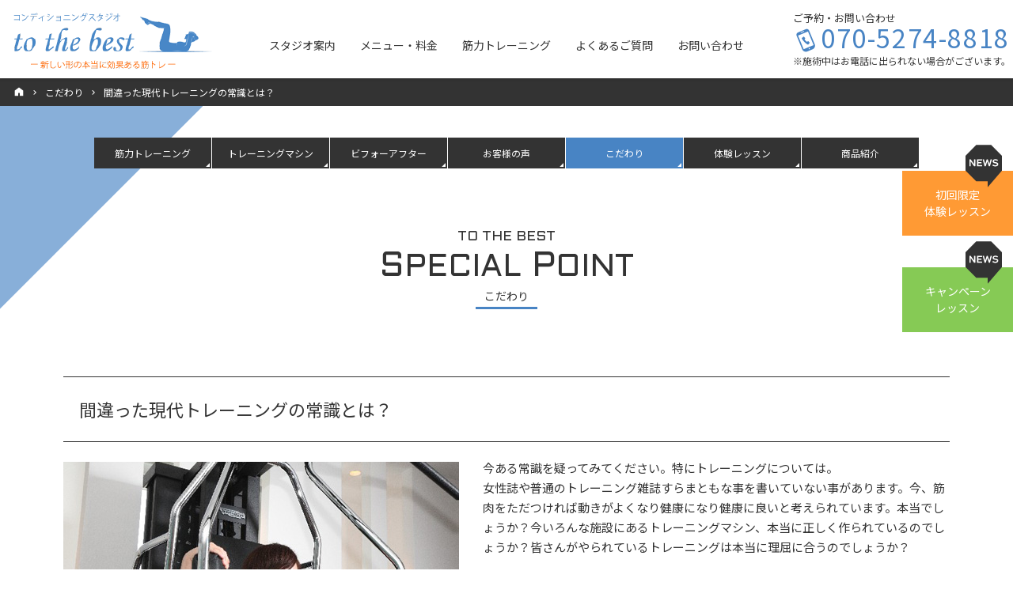

--- FILE ---
content_type: text/html; charset=UTF-8
request_url: https://www.to-the-best.com/kodawari_data/common_sense/
body_size: 49180
content:

<!DOCTYPE html>
<!--[if lt IE 7]><html class="no-js lt-ie9 lt-ie8 lt-ie7"> <![endif]-->
<!--[if IE 7]><html class="no-js lt-ie9 lt-ie8"> <![endif]-->
<!--[if IE 8]><html class="no-js lt-ie9"> <![endif]-->
<!--[if gt IE 8]><!--> <html lang="ja"class="no-js"> <!--<![endif]-->
<head>
<meta charset="UTF-8">
<title>間違った現代トレーニングの常識とは？ | 福岡のパーソナルトレーニング TO THE BEST福岡のパーソナルトレーニング TO THE BEST</title>

		<!-- All in One SEO 4.9.2 - aioseo.com -->
	<meta name="description" content="今あるトレーニングの常識を疑ってみてください。女性誌や普通のトレーニング雑誌すらまともな事を書いていない事があります。今、筋肉をただつければ動きがよくなり健康になり健康に良いと考えられています。本当でしょうか？" />
	<meta name="robots" content="max-image-preview:large" />
	<meta name="author" content="medleyte"/>
	<meta name="keywords" content="現代トレーニング,間違い,常識,福岡,パーソナルトレーニング,加圧式トレーニング,筋力トレーニング,体幹トレーニング" />
	<link rel="canonical" href="https://www.to-the-best.com/kodawari_data/common_sense/" />
	<meta name="generator" content="All in One SEO (AIOSEO) 4.9.2" />

		<!-- Google tag (gtag.js) -->
<script async src="https://www.googletagmanager.com/gtag/js?id=G-PWS2FXY79H"></script>
<script>
  window.dataLayer = window.dataLayer || [];
  function gtag(){dataLayer.push(arguments);}
  gtag('js', new Date());

  gtag('config', 'G-PWS2FXY79H');
</script>
		<meta property="og:locale" content="ja_JP" />
		<meta property="og:site_name" content="福岡のパーソナルトレーニング TO THE BEST | 筋力・体幹トレーニングなど" />
		<meta property="og:type" content="article" />
		<meta property="og:title" content="間違った現代トレーニングの常識とは？ | 福岡のパーソナルトレーニング TO THE BEST" />
		<meta property="og:description" content="今あるトレーニングの常識を疑ってみてください。女性誌や普通のトレーニング雑誌すらまともな事を書いていない事があります。今、筋肉をただつければ動きがよくなり健康になり健康に良いと考えられています。本当でしょうか？" />
		<meta property="og:url" content="https://www.to-the-best.com/kodawari_data/common_sense/" />
		<meta property="article:published_time" content="2019-03-03T10:05:00+00:00" />
		<meta property="article:modified_time" content="2019-11-09T13:32:04+00:00" />
		<meta name="twitter:card" content="summary" />
		<meta name="twitter:title" content="間違った現代トレーニングの常識とは？ | 福岡のパーソナルトレーニング TO THE BEST" />
		<meta name="twitter:description" content="今あるトレーニングの常識を疑ってみてください。女性誌や普通のトレーニング雑誌すらまともな事を書いていない事があります。今、筋肉をただつければ動きがよくなり健康になり健康に良いと考えられています。本当でしょうか？" />
		<script type="application/ld+json" class="aioseo-schema">
			{"@context":"https:\/\/schema.org","@graph":[{"@type":"BreadcrumbList","@id":"https:\/\/www.to-the-best.com\/kodawari_data\/common_sense\/#breadcrumblist","itemListElement":[{"@type":"ListItem","@id":"https:\/\/www.to-the-best.com#listItem","position":1,"name":"\u30db\u30fc\u30e0","item":"https:\/\/www.to-the-best.com","nextItem":{"@type":"ListItem","@id":"https:\/\/www.to-the-best.com\/kodawari_data\/#listItem","name":"\u3053\u3060\u308f\u308a"}},{"@type":"ListItem","@id":"https:\/\/www.to-the-best.com\/kodawari_data\/#listItem","position":2,"name":"\u3053\u3060\u308f\u308a","item":"https:\/\/www.to-the-best.com\/kodawari_data\/","nextItem":{"@type":"ListItem","@id":"https:\/\/www.to-the-best.com\/kodawari_data\/common_sense\/#listItem","name":"\u9593\u9055\u3063\u305f\u73fe\u4ee3\u30c8\u30ec\u30fc\u30cb\u30f3\u30b0\u306e\u5e38\u8b58\u3068\u306f\uff1f"},"previousItem":{"@type":"ListItem","@id":"https:\/\/www.to-the-best.com#listItem","name":"\u30db\u30fc\u30e0"}},{"@type":"ListItem","@id":"https:\/\/www.to-the-best.com\/kodawari_data\/common_sense\/#listItem","position":3,"name":"\u9593\u9055\u3063\u305f\u73fe\u4ee3\u30c8\u30ec\u30fc\u30cb\u30f3\u30b0\u306e\u5e38\u8b58\u3068\u306f\uff1f","previousItem":{"@type":"ListItem","@id":"https:\/\/www.to-the-best.com\/kodawari_data\/#listItem","name":"\u3053\u3060\u308f\u308a"}}]},{"@type":"Organization","@id":"https:\/\/www.to-the-best.com\/#organization","name":"\u30b3\u30f3\u30c7\u30a3\u30b7\u30e7\u30cb\u30f3\u30b0\u30b9\u30bf\u30b8\u30aa to the best","description":"\u7b4b\u529b\u30fb\u4f53\u5e79\u30c8\u30ec\u30fc\u30cb\u30f3\u30b0\u306a\u3069","url":"https:\/\/www.to-the-best.com\/","telephone":"+817052748818","logo":{"@type":"ImageObject","url":"https:\/\/www.to-the-best.com\/wp\/wp-content\/uploads\/2025\/09\/logo.jpg","@id":"https:\/\/www.to-the-best.com\/kodawari_data\/common_sense\/#organizationLogo","width":1000,"height":333},"image":{"@id":"https:\/\/www.to-the-best.com\/kodawari_data\/common_sense\/#organizationLogo"}},{"@type":"Person","@id":"https:\/\/www.to-the-best.com\/author\/medleyte\/#author","url":"https:\/\/www.to-the-best.com\/author\/medleyte\/","name":"medleyte","image":{"@type":"ImageObject","@id":"https:\/\/www.to-the-best.com\/kodawari_data\/common_sense\/#authorImage","url":"https:\/\/secure.gravatar.com\/avatar\/f29ac31ea5bbb482f2e2630d806054ad58ef2bb74d309a691c37d280a3c84961?s=96&d=mm&r=g","width":96,"height":96,"caption":"medleyte"}},{"@type":"WebPage","@id":"https:\/\/www.to-the-best.com\/kodawari_data\/common_sense\/#webpage","url":"https:\/\/www.to-the-best.com\/kodawari_data\/common_sense\/","name":"\u9593\u9055\u3063\u305f\u73fe\u4ee3\u30c8\u30ec\u30fc\u30cb\u30f3\u30b0\u306e\u5e38\u8b58\u3068\u306f\uff1f | \u798f\u5ca1\u306e\u30d1\u30fc\u30bd\u30ca\u30eb\u30c8\u30ec\u30fc\u30cb\u30f3\u30b0 TO THE BEST","description":"\u4eca\u3042\u308b\u30c8\u30ec\u30fc\u30cb\u30f3\u30b0\u306e\u5e38\u8b58\u3092\u7591\u3063\u3066\u307f\u3066\u304f\u3060\u3055\u3044\u3002\u5973\u6027\u8a8c\u3084\u666e\u901a\u306e\u30c8\u30ec\u30fc\u30cb\u30f3\u30b0\u96d1\u8a8c\u3059\u3089\u307e\u3068\u3082\u306a\u4e8b\u3092\u66f8\u3044\u3066\u3044\u306a\u3044\u4e8b\u304c\u3042\u308a\u307e\u3059\u3002\u4eca\u3001\u7b4b\u8089\u3092\u305f\u3060\u3064\u3051\u308c\u3070\u52d5\u304d\u304c\u3088\u304f\u306a\u308a\u5065\u5eb7\u306b\u306a\u308a\u5065\u5eb7\u306b\u826f\u3044\u3068\u8003\u3048\u3089\u308c\u3066\u3044\u307e\u3059\u3002\u672c\u5f53\u3067\u3057\u3087\u3046\u304b\uff1f","inLanguage":"ja","isPartOf":{"@id":"https:\/\/www.to-the-best.com\/#website"},"breadcrumb":{"@id":"https:\/\/www.to-the-best.com\/kodawari_data\/common_sense\/#breadcrumblist"},"author":{"@id":"https:\/\/www.to-the-best.com\/author\/medleyte\/#author"},"creator":{"@id":"https:\/\/www.to-the-best.com\/author\/medleyte\/#author"},"datePublished":"2019-03-03T19:05:00+09:00","dateModified":"2019-11-09T22:32:04+09:00"},{"@type":"WebSite","@id":"https:\/\/www.to-the-best.com\/#website","url":"https:\/\/www.to-the-best.com\/","name":"\u798f\u5ca1\u306e\u30d1\u30fc\u30bd\u30ca\u30eb\u30c8\u30ec\u30fc\u30cb\u30f3\u30b0 TO THE BEST","description":"\u7b4b\u529b\u30fb\u4f53\u5e79\u30c8\u30ec\u30fc\u30cb\u30f3\u30b0\u306a\u3069","inLanguage":"ja","publisher":{"@id":"https:\/\/www.to-the-best.com\/#organization"}}]}
		</script>
		<!-- All in One SEO -->

<link rel="alternate" title="oEmbed (JSON)" type="application/json+oembed" href="https://www.to-the-best.com/wp-json/oembed/1.0/embed?url=https%3A%2F%2Fwww.to-the-best.com%2Fkodawari_data%2Fcommon_sense%2F" />
<link rel="alternate" title="oEmbed (XML)" type="text/xml+oembed" href="https://www.to-the-best.com/wp-json/oembed/1.0/embed?url=https%3A%2F%2Fwww.to-the-best.com%2Fkodawari_data%2Fcommon_sense%2F&#038;format=xml" />
<style id='wp-emoji-styles-inline-css' type='text/css'>

	img.wp-smiley, img.emoji {
		display: inline !important;
		border: none !important;
		box-shadow: none !important;
		height: 1em !important;
		width: 1em !important;
		margin: 0 0.07em !important;
		vertical-align: -0.1em !important;
		background: none !important;
		padding: 0 !important;
	}
/*# sourceURL=wp-emoji-styles-inline-css */
</style>
<style id='wp-block-library-inline-css' type='text/css'>
:root{--wp-block-synced-color:#7a00df;--wp-block-synced-color--rgb:122,0,223;--wp-bound-block-color:var(--wp-block-synced-color);--wp-editor-canvas-background:#ddd;--wp-admin-theme-color:#007cba;--wp-admin-theme-color--rgb:0,124,186;--wp-admin-theme-color-darker-10:#006ba1;--wp-admin-theme-color-darker-10--rgb:0,107,160.5;--wp-admin-theme-color-darker-20:#005a87;--wp-admin-theme-color-darker-20--rgb:0,90,135;--wp-admin-border-width-focus:2px}@media (min-resolution:192dpi){:root{--wp-admin-border-width-focus:1.5px}}.wp-element-button{cursor:pointer}:root .has-very-light-gray-background-color{background-color:#eee}:root .has-very-dark-gray-background-color{background-color:#313131}:root .has-very-light-gray-color{color:#eee}:root .has-very-dark-gray-color{color:#313131}:root .has-vivid-green-cyan-to-vivid-cyan-blue-gradient-background{background:linear-gradient(135deg,#00d084,#0693e3)}:root .has-purple-crush-gradient-background{background:linear-gradient(135deg,#34e2e4,#4721fb 50%,#ab1dfe)}:root .has-hazy-dawn-gradient-background{background:linear-gradient(135deg,#faaca8,#dad0ec)}:root .has-subdued-olive-gradient-background{background:linear-gradient(135deg,#fafae1,#67a671)}:root .has-atomic-cream-gradient-background{background:linear-gradient(135deg,#fdd79a,#004a59)}:root .has-nightshade-gradient-background{background:linear-gradient(135deg,#330968,#31cdcf)}:root .has-midnight-gradient-background{background:linear-gradient(135deg,#020381,#2874fc)}:root{--wp--preset--font-size--normal:16px;--wp--preset--font-size--huge:42px}.has-regular-font-size{font-size:1em}.has-larger-font-size{font-size:2.625em}.has-normal-font-size{font-size:var(--wp--preset--font-size--normal)}.has-huge-font-size{font-size:var(--wp--preset--font-size--huge)}.has-text-align-center{text-align:center}.has-text-align-left{text-align:left}.has-text-align-right{text-align:right}.has-fit-text{white-space:nowrap!important}#end-resizable-editor-section{display:none}.aligncenter{clear:both}.items-justified-left{justify-content:flex-start}.items-justified-center{justify-content:center}.items-justified-right{justify-content:flex-end}.items-justified-space-between{justify-content:space-between}.screen-reader-text{border:0;clip-path:inset(50%);height:1px;margin:-1px;overflow:hidden;padding:0;position:absolute;width:1px;word-wrap:normal!important}.screen-reader-text:focus{background-color:#ddd;clip-path:none;color:#444;display:block;font-size:1em;height:auto;left:5px;line-height:normal;padding:15px 23px 14px;text-decoration:none;top:5px;width:auto;z-index:100000}html :where(.has-border-color){border-style:solid}html :where([style*=border-top-color]){border-top-style:solid}html :where([style*=border-right-color]){border-right-style:solid}html :where([style*=border-bottom-color]){border-bottom-style:solid}html :where([style*=border-left-color]){border-left-style:solid}html :where([style*=border-width]){border-style:solid}html :where([style*=border-top-width]){border-top-style:solid}html :where([style*=border-right-width]){border-right-style:solid}html :where([style*=border-bottom-width]){border-bottom-style:solid}html :where([style*=border-left-width]){border-left-style:solid}html :where(img[class*=wp-image-]){height:auto;max-width:100%}:where(figure){margin:0 0 1em}html :where(.is-position-sticky){--wp-admin--admin-bar--position-offset:var(--wp-admin--admin-bar--height,0px)}@media screen and (max-width:600px){html :where(.is-position-sticky){--wp-admin--admin-bar--position-offset:0px}}

/*# sourceURL=wp-block-library-inline-css */
</style><style id='global-styles-inline-css' type='text/css'>
:root{--wp--preset--aspect-ratio--square: 1;--wp--preset--aspect-ratio--4-3: 4/3;--wp--preset--aspect-ratio--3-4: 3/4;--wp--preset--aspect-ratio--3-2: 3/2;--wp--preset--aspect-ratio--2-3: 2/3;--wp--preset--aspect-ratio--16-9: 16/9;--wp--preset--aspect-ratio--9-16: 9/16;--wp--preset--color--black: #000000;--wp--preset--color--cyan-bluish-gray: #abb8c3;--wp--preset--color--white: #ffffff;--wp--preset--color--pale-pink: #f78da7;--wp--preset--color--vivid-red: #cf2e2e;--wp--preset--color--luminous-vivid-orange: #ff6900;--wp--preset--color--luminous-vivid-amber: #fcb900;--wp--preset--color--light-green-cyan: #7bdcb5;--wp--preset--color--vivid-green-cyan: #00d084;--wp--preset--color--pale-cyan-blue: #8ed1fc;--wp--preset--color--vivid-cyan-blue: #0693e3;--wp--preset--color--vivid-purple: #9b51e0;--wp--preset--gradient--vivid-cyan-blue-to-vivid-purple: linear-gradient(135deg,rgb(6,147,227) 0%,rgb(155,81,224) 100%);--wp--preset--gradient--light-green-cyan-to-vivid-green-cyan: linear-gradient(135deg,rgb(122,220,180) 0%,rgb(0,208,130) 100%);--wp--preset--gradient--luminous-vivid-amber-to-luminous-vivid-orange: linear-gradient(135deg,rgb(252,185,0) 0%,rgb(255,105,0) 100%);--wp--preset--gradient--luminous-vivid-orange-to-vivid-red: linear-gradient(135deg,rgb(255,105,0) 0%,rgb(207,46,46) 100%);--wp--preset--gradient--very-light-gray-to-cyan-bluish-gray: linear-gradient(135deg,rgb(238,238,238) 0%,rgb(169,184,195) 100%);--wp--preset--gradient--cool-to-warm-spectrum: linear-gradient(135deg,rgb(74,234,220) 0%,rgb(151,120,209) 20%,rgb(207,42,186) 40%,rgb(238,44,130) 60%,rgb(251,105,98) 80%,rgb(254,248,76) 100%);--wp--preset--gradient--blush-light-purple: linear-gradient(135deg,rgb(255,206,236) 0%,rgb(152,150,240) 100%);--wp--preset--gradient--blush-bordeaux: linear-gradient(135deg,rgb(254,205,165) 0%,rgb(254,45,45) 50%,rgb(107,0,62) 100%);--wp--preset--gradient--luminous-dusk: linear-gradient(135deg,rgb(255,203,112) 0%,rgb(199,81,192) 50%,rgb(65,88,208) 100%);--wp--preset--gradient--pale-ocean: linear-gradient(135deg,rgb(255,245,203) 0%,rgb(182,227,212) 50%,rgb(51,167,181) 100%);--wp--preset--gradient--electric-grass: linear-gradient(135deg,rgb(202,248,128) 0%,rgb(113,206,126) 100%);--wp--preset--gradient--midnight: linear-gradient(135deg,rgb(2,3,129) 0%,rgb(40,116,252) 100%);--wp--preset--font-size--small: 13px;--wp--preset--font-size--medium: 20px;--wp--preset--font-size--large: 36px;--wp--preset--font-size--x-large: 42px;--wp--preset--spacing--20: 0.44rem;--wp--preset--spacing--30: 0.67rem;--wp--preset--spacing--40: 1rem;--wp--preset--spacing--50: 1.5rem;--wp--preset--spacing--60: 2.25rem;--wp--preset--spacing--70: 3.38rem;--wp--preset--spacing--80: 5.06rem;--wp--preset--shadow--natural: 6px 6px 9px rgba(0, 0, 0, 0.2);--wp--preset--shadow--deep: 12px 12px 50px rgba(0, 0, 0, 0.4);--wp--preset--shadow--sharp: 6px 6px 0px rgba(0, 0, 0, 0.2);--wp--preset--shadow--outlined: 6px 6px 0px -3px rgb(255, 255, 255), 6px 6px rgb(0, 0, 0);--wp--preset--shadow--crisp: 6px 6px 0px rgb(0, 0, 0);}:where(.is-layout-flex){gap: 0.5em;}:where(.is-layout-grid){gap: 0.5em;}body .is-layout-flex{display: flex;}.is-layout-flex{flex-wrap: wrap;align-items: center;}.is-layout-flex > :is(*, div){margin: 0;}body .is-layout-grid{display: grid;}.is-layout-grid > :is(*, div){margin: 0;}:where(.wp-block-columns.is-layout-flex){gap: 2em;}:where(.wp-block-columns.is-layout-grid){gap: 2em;}:where(.wp-block-post-template.is-layout-flex){gap: 1.25em;}:where(.wp-block-post-template.is-layout-grid){gap: 1.25em;}.has-black-color{color: var(--wp--preset--color--black) !important;}.has-cyan-bluish-gray-color{color: var(--wp--preset--color--cyan-bluish-gray) !important;}.has-white-color{color: var(--wp--preset--color--white) !important;}.has-pale-pink-color{color: var(--wp--preset--color--pale-pink) !important;}.has-vivid-red-color{color: var(--wp--preset--color--vivid-red) !important;}.has-luminous-vivid-orange-color{color: var(--wp--preset--color--luminous-vivid-orange) !important;}.has-luminous-vivid-amber-color{color: var(--wp--preset--color--luminous-vivid-amber) !important;}.has-light-green-cyan-color{color: var(--wp--preset--color--light-green-cyan) !important;}.has-vivid-green-cyan-color{color: var(--wp--preset--color--vivid-green-cyan) !important;}.has-pale-cyan-blue-color{color: var(--wp--preset--color--pale-cyan-blue) !important;}.has-vivid-cyan-blue-color{color: var(--wp--preset--color--vivid-cyan-blue) !important;}.has-vivid-purple-color{color: var(--wp--preset--color--vivid-purple) !important;}.has-black-background-color{background-color: var(--wp--preset--color--black) !important;}.has-cyan-bluish-gray-background-color{background-color: var(--wp--preset--color--cyan-bluish-gray) !important;}.has-white-background-color{background-color: var(--wp--preset--color--white) !important;}.has-pale-pink-background-color{background-color: var(--wp--preset--color--pale-pink) !important;}.has-vivid-red-background-color{background-color: var(--wp--preset--color--vivid-red) !important;}.has-luminous-vivid-orange-background-color{background-color: var(--wp--preset--color--luminous-vivid-orange) !important;}.has-luminous-vivid-amber-background-color{background-color: var(--wp--preset--color--luminous-vivid-amber) !important;}.has-light-green-cyan-background-color{background-color: var(--wp--preset--color--light-green-cyan) !important;}.has-vivid-green-cyan-background-color{background-color: var(--wp--preset--color--vivid-green-cyan) !important;}.has-pale-cyan-blue-background-color{background-color: var(--wp--preset--color--pale-cyan-blue) !important;}.has-vivid-cyan-blue-background-color{background-color: var(--wp--preset--color--vivid-cyan-blue) !important;}.has-vivid-purple-background-color{background-color: var(--wp--preset--color--vivid-purple) !important;}.has-black-border-color{border-color: var(--wp--preset--color--black) !important;}.has-cyan-bluish-gray-border-color{border-color: var(--wp--preset--color--cyan-bluish-gray) !important;}.has-white-border-color{border-color: var(--wp--preset--color--white) !important;}.has-pale-pink-border-color{border-color: var(--wp--preset--color--pale-pink) !important;}.has-vivid-red-border-color{border-color: var(--wp--preset--color--vivid-red) !important;}.has-luminous-vivid-orange-border-color{border-color: var(--wp--preset--color--luminous-vivid-orange) !important;}.has-luminous-vivid-amber-border-color{border-color: var(--wp--preset--color--luminous-vivid-amber) !important;}.has-light-green-cyan-border-color{border-color: var(--wp--preset--color--light-green-cyan) !important;}.has-vivid-green-cyan-border-color{border-color: var(--wp--preset--color--vivid-green-cyan) !important;}.has-pale-cyan-blue-border-color{border-color: var(--wp--preset--color--pale-cyan-blue) !important;}.has-vivid-cyan-blue-border-color{border-color: var(--wp--preset--color--vivid-cyan-blue) !important;}.has-vivid-purple-border-color{border-color: var(--wp--preset--color--vivid-purple) !important;}.has-vivid-cyan-blue-to-vivid-purple-gradient-background{background: var(--wp--preset--gradient--vivid-cyan-blue-to-vivid-purple) !important;}.has-light-green-cyan-to-vivid-green-cyan-gradient-background{background: var(--wp--preset--gradient--light-green-cyan-to-vivid-green-cyan) !important;}.has-luminous-vivid-amber-to-luminous-vivid-orange-gradient-background{background: var(--wp--preset--gradient--luminous-vivid-amber-to-luminous-vivid-orange) !important;}.has-luminous-vivid-orange-to-vivid-red-gradient-background{background: var(--wp--preset--gradient--luminous-vivid-orange-to-vivid-red) !important;}.has-very-light-gray-to-cyan-bluish-gray-gradient-background{background: var(--wp--preset--gradient--very-light-gray-to-cyan-bluish-gray) !important;}.has-cool-to-warm-spectrum-gradient-background{background: var(--wp--preset--gradient--cool-to-warm-spectrum) !important;}.has-blush-light-purple-gradient-background{background: var(--wp--preset--gradient--blush-light-purple) !important;}.has-blush-bordeaux-gradient-background{background: var(--wp--preset--gradient--blush-bordeaux) !important;}.has-luminous-dusk-gradient-background{background: var(--wp--preset--gradient--luminous-dusk) !important;}.has-pale-ocean-gradient-background{background: var(--wp--preset--gradient--pale-ocean) !important;}.has-electric-grass-gradient-background{background: var(--wp--preset--gradient--electric-grass) !important;}.has-midnight-gradient-background{background: var(--wp--preset--gradient--midnight) !important;}.has-small-font-size{font-size: var(--wp--preset--font-size--small) !important;}.has-medium-font-size{font-size: var(--wp--preset--font-size--medium) !important;}.has-large-font-size{font-size: var(--wp--preset--font-size--large) !important;}.has-x-large-font-size{font-size: var(--wp--preset--font-size--x-large) !important;}
/*# sourceURL=global-styles-inline-css */
</style>

<style id='classic-theme-styles-inline-css' type='text/css'>
/*! This file is auto-generated */
.wp-block-button__link{color:#fff;background-color:#32373c;border-radius:9999px;box-shadow:none;text-decoration:none;padding:calc(.667em + 2px) calc(1.333em + 2px);font-size:1.125em}.wp-block-file__button{background:#32373c;color:#fff;text-decoration:none}
/*# sourceURL=/wp-includes/css/classic-themes.min.css */
</style>
<link rel='stylesheet' id='contact-form-7-css' href='https://www.to-the-best.com/wp/wp-content/plugins/contact-form-7/includes/css/styles.css?ver=6.1.4' type='text/css' media='all' />
<link rel='stylesheet' id='wp-pagenavi-css' href='https://www.to-the-best.com/wp/wp-content/plugins/wp-pagenavi/pagenavi-css.css?ver=2.70' type='text/css' media='all' />
<link rel="https://api.w.org/" href="https://www.to-the-best.com/wp-json/" /><link rel='shortlink' href='https://www.to-the-best.com/?p=203' />
<style type="text/css">.recentcomments a{display:inline !important;padding:0 !important;margin:0 !important;}</style><link rel="icon" href="https://www.to-the-best.com/wp/wp-content/uploads/2020/04/cropped-tothebest-32x32.png" sizes="32x32" />
<link rel="icon" href="https://www.to-the-best.com/wp/wp-content/uploads/2020/04/cropped-tothebest-192x192.png" sizes="192x192" />
<link rel="apple-touch-icon" href="https://www.to-the-best.com/wp/wp-content/uploads/2020/04/cropped-tothebest-180x180.png" />
<meta name="msapplication-TileImage" content="https://www.to-the-best.com/wp/wp-content/uploads/2020/04/cropped-tothebest-270x270.png" />
<meta name="viewport" content="width=device-width, initial-scale=1.0, maximum-scale=1, user-scalable=0" />
<link href="https://fonts.googleapis.com/css?family=Aldrich|Noto+Sans+JP|Noto+Serif+SC" rel="stylesheet">
<link href="https://fonts.googleapis.com/css?family=Noto+Sans+JP:400,500,700,900|Noto+Serif+JP:500,700&display=swap&subset=japanese" rel="stylesheet">
<link href='http://fonts.googleapis.com/css?family=Lato:300,400' rel='stylesheet' type='text/css'>
<link rel="stylesheet" href="https://www.to-the-best.com/common/css/icon.css">
<link rel="stylesheet" href="https://cdnjs.cloudflare.com/ajax/libs/aos/2.1.1/aos.css">
<link rel="stylesheet" href="https://www.to-the-best.com/common/css/default.css" />
<link rel="stylesheet" href="https://www.to-the-best.com/common/swiper/css/swiper.css" />
<link rel="stylesheet" href="https://www.to-the-best.com/common/lightbox/css/lightbox.min.css">
<link rel="stylesheet" href="https://www.to-the-best.com/common/css/layout.css" />
<link rel="stylesheet" href="https://www.to-the-best.com/common/css/tab.css" />

<!--[if lt IE 9]><script src="http://html5shiv.googlecode.com/svn/trunk/html5.js"></script><![endif]-->
<script type="text/javascript" src="https://ajax.googleapis.com/ajax/libs/jquery/1.10.2/jquery.min.js"></script>
<script type="text/javascript" src="https://www.to-the-best.com/common/js/jquery.easing.1.3.js"></script>
<script type="text/javascript" src="https://www.to-the-best.com/common/js/jquery.mousewheel.js"></script>
<script type="text/javascript" src="https://www.to-the-best.com/common/js/icon.js"></script>
<script src="https://cdnjs.cloudflare.com/ajax/libs/aos/2.1.1/aos.js"></script>
<script type="text/javascript" src="https://www.to-the-best.com/common/swiper/js/swiper.min.js"></script>
<script type="text/javascript" src="https://www.to-the-best.com/common/js/d.js"></script>
<script type="text/javascript">

</script>
</head>

<body ontouchstart="">

<div class="s_nav sp">
    <div class="main_nav">
        <nav class="nav clearfix">
        	<ul>
			    <li>
			        <a href="https://www.to-the-best.com/">TOP</a>
			    </li>
			    <li>
			    	<a href="https://www.to-the-best.com/studio/">スタジオ案内</a>
			    </li>
			    <li>
			    	<a href="https://www.to-the-best.com/menu/">メニュー・料金</a>
			    </li>
			    <li>
			    	<a href="https://www.to-the-best.com/training/">筋力トレーニング</a>
			    </li>
			    <li>
			    	<a href="https://www.to-the-best.com/online/">キッズ（子供）向け<br>オンライントレーニング</a>
			    </li>
			    <li>
			    	<a href="https://www.to-the-best.com/faq/">よくあるご質問</a>
			    </li>
			    <li>
			    	<a href="https://www.to-the-best.com/contact/">お問い合わせ</a>
			    </li>
			</ul>
        </nav>
    </div>
</div>
<div class="all">

<div class="body_bk">
	
<div id="side_nav">
	<ul>
		<li>
			<a class="_cp01" href="https://www.to-the-best.com/menu/?id=campaign2">
				<img src="https://www.to-the-best.com/common/images/sv_news.svg" alt="初回限定キャンペーン">
				初回限定<br>体験レッスン
			</a>
		</li>
		<li>
			<a class="_cp02" href="https://www.to-the-best.com/menu/?id=campaign1">
				<img src="https://www.to-the-best.com/common/images/sv_news.svg" alt="キャンペーンレッスン">
				キャンペーン<br>レッスン
			</a>
		</li>
	</ul>
</div>
               	
<div id="page_top" class="clearfix">

		<header id="header">
		<div class="_in clearfix">
			<div class="logo">
					<h1>
						<a href="https://www.to-the-best.com/" title="福岡のパーソナルトレーニング、筋力・体幹トレーニングTO THE BEST">
							<img src="https://www.to-the-best.com/common/images/logo01.png" alt="福岡のパーソナルトレーニング、筋力・体幹トレーニングTO THE BEST">
						</a>
					</h1>
			</div>
			<div class="tel_box">
				<h2>ご予約・お問い合わせ</h2>
				<div class="hed_nav">
					<ul>
						<li class="tel">
							<span class="tel_link">070-5274-8818</span>
						</li>
						<li>※施術中はお電話に出られない場合がございます。</li>
					</ul>
				</div>
			</div>
			<div id="menuButton_s" class="sp">
			    <a id="menuButton" class="side_button">
			    	<span></span>
			    	<span></span>
			    	<span></span>
			    </a>
			    <p>MENU</p>
			</div>
			<div class="sp_tel"><a href="tel:07052748818"><span class="icon-i01"></span></a></div>
				
			<div class="h_nav">
			    <nav class="g_nav">
			    	<ul>
			    		<li>
			    			<a href="https://www.to-the-best.com/studio/">スタジオ案内</a>
			    		</li>
			    		<li>
			    			<a href="https://www.to-the-best.com/menu/">メニュー・料金</a>
			    		</li>
			    		<li>
			    			<a href="https://www.to-the-best.com/training/">筋力トレーニング</a>
			    		</li>
			    		<li>
			    			<a href="https://www.to-the-best.com/faq/">よくあるご質問</a>
			    		</li>
			    		<li>
			    			<a href="https://www.to-the-best.com/contact/">お問い合わせ</a>
			    		</li>
			    	</ul>
			    </nav>
			</div>
		</div>
	</header>

	<div class="pankuzu">
	    <dl class="clearfix">
	    <!-- Breadcrumb NavXT 5.2.2 -->
    		<dt><a rel="v:url" property="v:title" title="Go to 福岡のパーソナルトレーニング TO THE BEST." href="https://www.to-the-best.com"><span class="icon-01 icon"></span></a></dt><dd><span class="icon-keyboard_arrow_right icon mr"></span></dd><dd><a rel="v:url" property="v:title" title="Go to こだわり." href="https://www.to-the-best.com/kodawari_data/">こだわり</a></dd><dd><span class="icon-keyboard_arrow_right icon mr"></span></dd><dd>間違った現代トレーニングの常識とは？</dd>	    </dl>
	</div>
	
	<div class="section main_contents">
		
		<section class="studio bk_be_v">
			<div class="_in">
				<ul class="sub_menu clearfix">
	<li>
		<a href="https://www.to-the-best.com/training/">筋力トレーニング</a>
	</li>
	<li>
		<a href="https://www.to-the-best.com/machine/">トレーニングマシン</a>
	</li>
	<li>
		<a href="https://www.to-the-best.com/before_after/">ビフォーアフター</a>
	</li>
	<li>
		<a href="https://www.to-the-best.com/voice/">お客様の声</a>
	</li>
	<li>
		<a href="https://www.to-the-best.com/kodawari/">こだわり</a>
	</li>
	<li>
		<a href="https://www.to-the-best.com/menu/?id=campaign2">体験レッスン</a>
	</li>
	<li>
		<a href="https://www.to-the-best.com/goods/">商品紹介</a>
	</li>
</ul>
               
				<div class="page_title01 _ko">
					<h4>TO THE BEST</h4>
					<h3>S<span class="s_txt">PECIAL</span> P<span class="s_txt">OINT</span></h3>
					<p>こだわり</p>
				</div>

			</div>
		</section>

		<section class="kodawari_point">
			<div class="_in">
				<h2 class="e_post_title01" style="text-align: left;">間違った現代トレーニングの常識とは？</h2>
<div id="bk2058" class="block plain cssskin-main bd-sm-expert">
<div class="col-1">
<div class="simple skin-1 type-1">
<div class="lhm">
<div class="column set-1">
<p style="text-align: left;"><span><img loading="lazy" decoding="async" src="http://medleyte.sakura.ne.jp/to_the_best/wp/wp-content/uploads/2019/03/9ab437e252f2f76367010ceae5b8f0b2.jpg" alt="" width="500" height="331" class="size-full wp-image-269 alignleft" srcset="https://www.to-the-best.com/wp/wp-content/uploads/2019/03/9ab437e252f2f76367010ceae5b8f0b2.jpg 500w, https://www.to-the-best.com/wp/wp-content/uploads/2019/03/9ab437e252f2f76367010ceae5b8f0b2-300x199.jpg 300w" sizes="auto, (max-width: 500px) 100vw, 500px" />今ある常識を疑ってみてください。特にトレーニングについては。</span><br />
<span>女性誌や普通のトレーニング雑誌すらまともな事を書いていない事があります。今、筋肉をただつければ動きがよくなり健康になり健康に良いと考えられています。本当でしょうか？今いろんな施設にあるトレーニングマシン、本当に正しく作られているのでしょうか？皆さんがやられているトレーニングは本当に理屈に合うのでしょうか？</span></p>
<p>&nbsp;</p>
</div>
</div>
</div>
</div>
</div>
<p><span>■加圧トレ　■コアトレ　■スロトレ　■初動負荷理論　■4スタンス理論　■ストレッチ</span></p>
<p>&nbsp;</p>
<p><span>トレーニング教科書に載っている今ある常識トレーニングなど、トレーニング施設は福岡県内に沢山あり福岡市にも沢山あります。今、常識や認知されているトレーニングが成長の遅いもの、効果が薄いものだとしたらどうしますか？また当スタジオのトレーニング比べ怪我のリスクが高いかもしれません。</span><br />
<span>皆さん流行ってるトレーニングに疑念をいだいたことはありませんか？</span></p>
<p>&nbsp;</p>
<p>&nbsp;</p>
<h4 class="e_post_title02" style="text-align: left;"><strong><span>加圧トレ</span></strong></h4>
<p><span>血流を制限するためにわざわざ力を出しにくい状態にします。筋肉はつきますが果たして力はつくのでしょうか？重たい重量を簡単に動かせた方が動作は楽になり力がつきませんか？成長ホルモンは普通に筋トレしても分泌されます。</span><span></span></p>
<p>&nbsp;</p>
<h4 class="e_post_title02" style="text-align: left;"><strong><span>コアトレ</span></strong></h4>
<p><span>インナーマッスルをトレーニングした方がイイやらいいますが、ではアウターマッスルはインナーマッスルをトレーニングすると言われるトレーニングの時に動いていないのでしょうか？だったら我々が学んだ解剖学は嘘になるんではないでしょうか？ここに動作を考えるという考えが欠落しています。大きな力を出していればいるほど身体全体の筋肉は緊張し、力を出しているのでいちいちインナーマッスルやらアウターマッスルやらコアトレやら言う必要は無いと思います。トレーニング自体がバランストレーニングですから。</span></p>
<p>&nbsp;</p>
<h4 class="e_post_title02" style="text-align: left;"><strong><span>スロートレーニング</span></strong></h4>
<p><span>これもわざわざ軽い負荷をゆっくり動作して筋肉をつける。筋肉をつければ良いと思わないですし反動を使わないトレーニングなので関節や腱に負荷をかけるし所詮軽い負荷です。筋力がつけば重い物を軽く動かせたほうが動作が楽になります。関節に問題のある人は絶対やるべきではないトレーニングと思います。</span></p>
<p>&nbsp;</p>
<h4 class="e_post_title02" style="text-align: left;"><strong><span>初動負荷理論</span></strong></h4>
<p><span>力の入りにくい位置からのトレーニングになるので怪我のリスクも多いでしょう。</span><br />
<span>某有名日本人メジャーリーガーもやっていますが有名人がやってるから正しいとは言えないトレーニングの代表です。</span></p>
<p>&nbsp;</p>
<h4 class="e_post_title02" style="text-align: left;"><strong><span>4スタンス理論</span></strong></h4>
<p><span>足裏重心が人により違うので重心の位置でトレーニング方法を変える。足裏重心をテーピングや靴下で変えれば良いし、それでいちいちトレーニングを変える必要は無いと思います。正しい筋トレをすれば正しい重心になるので全くやる必要が無いトレーニングだと思います。</span></p>
<p>&nbsp;</p>
<h4 class="e_post_title02" style="text-align: left;"><strong><span>ストレッチ</span></strong></h4>
<p><span>福岡県や福岡市にも増えたストレッチ専門店。ストレッチは筋肉の弛緩をします。日中やると力は抜け動作をするときに力が入らず関節などに負担をかけます。</span></p>
<p>&nbsp;</p>
<p><span>今あるトレーニングは散々言いましたがテコの原理に反する大きな稼働や慣性による負荷抜け、明らかに当スタジオのトレーニング比べて効果が薄いのです。苦労すれば報われると考える日本人の悲しい性のトレーニングです。トレーニングはやればいつか効果が出るわけではなくやれば直ぐに効果がでなければおかしいのです。</span></p>
<p>&nbsp;</p>
<p>&nbsp;</p>
<p><span>これらの考え方は全て当スタジオの考えです。</span><br />
<span>賛否両論あると思いますがただ私はいろいろなトレーニングをしてきて今ある沢山のトレーニングに疑念を持ちました。物理的に考えれば皆さんもわかるはずです。トレーニングは物理が1番大切ではないでしょうか？</span><br />
<span>軽い負荷のトレーニングをやってその負荷より重い物を持ちあげることは容易ではありませんし不可能です。だから当スタジオメソッドは全て理にかなっていることに自信をもっていますしこだわりをもっています。もし皆さんが何かのトレーニングをしていてこの記事をみて皆さんがもう一度いろいろ考えていただける機会になれば幸いです。</span><br />
<span>偉い先生や学者さんやお医者さんが言うから正しいとは限らないのです。</span></p>
			</div>
		</section>
		
		<section class="f_news">
	<div class="_in clearfix">
		<article class="news_contents">
			<h2>NEWS</h2>
			<ul class="news_li">
 
 
				<li>
					<a href="https://www.to-the-best.com/news/home-training/">
						<span class="date">2025.8.7</span>
						出張トレーニング承ります！					</a>
				</li>
 
				<li>
					<a href="https://www.to-the-best.com/news/recruit/">
						<span class="date">2025.6.13</span>
						トレーナーを募集します！					</a>
				</li>
 
				<li>
					<a href="https://www.to-the-best.com/news/chikushino/">
						<span class="date">2025.5.13</span>
						筑紫野店でもパーソナルトレーニング可能です！					</a>
				</li>
 
				<li>
					<a href="https://www.to-the-best.com/news/latpull-machine/">
						<span class="date">2025.5.13</span>
						久留米店に『背中を集中的に鍛えられる』NEWマシンを導入しました！					</a>
				</li>
 
				<li>
					<a href="https://www.to-the-best.com/news/zym-info/">
						<span class="date">2025.2.18</span>
						トレーニング・フィットネスジムの情報発信メディア『ジム活インフォメーション』に掲載されました。					</a>
				</li>
 
				<li>
					<a href="https://www.to-the-best.com/news/business-hours/">
						<span class="date">2024.7.6</span>
						久留米店 営業時間変更のお知らせ					</a>
				</li>
 
				<li>
					<a href="https://www.to-the-best.com/news/care-stretch/">
						<span class="date">2024.1.18</span>
						ヘッドケア＆腰痛ストレッチケア はじめます！！					</a>
				</li>
	
			</ul>
			<div class="center">
				<a class="button01" href="https://www.to-the-best.com/news/">
					新着情報<span class="icon icon-triangle-right"></span>
				</a>
			</div>				
		</article>
		<article class="banner">
			<ul>
				<li>
					<a href="/line/" title="来店LINEで予約">
						<img src="https://www.to-the-best.com/wp/wp-content/uploads/2021/11/banner08.jpg" alt="LINEで予約">
					</a>						
				</li>
				<li>
					<a href="/flow/" title="来店来店イメージ">
						<img src="https://www.to-the-best.com/wp/wp-content/uploads/2019/02/banner01.jpg" alt="来店イメージ">
					</a>						
				</li>
				<li>
					<a href="/training/" title="来店筋力トレーニング">
						<img src="https://www.to-the-best.com/wp/wp-content/uploads/2019/02/banner02.jpg" alt="筋力トレーニング">
					</a>						
				</li>
				<li>
					<a href="/menu/?id=campaign2" title="来店体験レッスン">
						<img src="https://www.to-the-best.com/wp/wp-content/uploads/2019/02/banner03.jpg" alt="体験レッスン">
					</a>						
				</li>
				<li>
					<a href="/online/" title="来店キッズ（子供）向けオンライントレーニング">
						<img src="https://www.to-the-best.com/wp/wp-content/uploads/2025/05/banner04.jpg" alt="キッズ（子供）向けオンライントレーニング">
					</a>						
				</li>
				<li>
					<a href="/media/" title="来店取材をご希望のメディアの方へ">
						<img src="https://www.to-the-best.com/wp/wp-content/uploads/2025/01/banner05.jpg" alt="取材をご希望のメディアの方へ">
					</a>						
				</li>
			</ul>
		</article>
		
		<article class="big_banner">
			<ul class="clearfix">
				<li>
					<a href="/enzyme/" title="来店酵素が果たす重要な役割">
						<img src="https://www.to-the-best.com/wp/wp-content/uploads/2019/02/banner06.jpg" alt="酵素が果たす重要な役割">
					</a>						
				</li>
				<li>
					<a href="/enzyme/?id=fastening" title="来店ファスティングについて">
						<img src="https://www.to-the-best.com/wp/wp-content/uploads/2019/02/banner07.jpg" alt="ファスティングについて">
					</a>						
				</li>
			</ul>
		</article>
	</div>
</section>
       		
	</div>
	
		<footer class="footer">
		<p id="page-topBtn"><a href="#page_top"><span class="icon-keyboard_arrow_up"></span></a></p>
		<div class="_in clearfix">
			<ul class="pc">
				<li><a href="https://www.to-the-best.com/studio/">スタジオ案内</a></li>
				<li><a href="https://www.to-the-best.com/menu/">メニュー・料金</a></li>
				<li><a href="https://www.to-the-best.com/training/">筋力トレーニング</a></li>
				<li><a href="https://www.to-the-best.com/machine/">トレーニングマシン</a></li>
				<li><a href="https://www.to-the-best.com/before_after/">ビフォーアフター</a></li>
				<li><a href="https://www.to-the-best.com/kodawari/">こだわり</a></li>
				<li><a href="https://www.to-the-best.com/voice/">お客様の声</a></li>
				<li><a href="https://www.to-the-best.com/menu/?id=campaign2">体験レッスン</a></li>
				<li><a href="https://www.to-the-best.com/flow/">来店イメージ</a></li>
				<li><a href="https://www.to-the-best.com/enzyme/">酵素について</a></li>
				<li><a href="https://www.to-the-best.com/enzyme/?id=fastening">ファスティングについて</a></li>
				<li><a href="https://www.to-the-best.com/goods/">商品紹介</a></li>
				<li><a href="https://ameblo.jp/d-generation-x1997" target="_blank">BLOG</a></li>
				<li><a href="https://www.to-the-best.com/faq/">よくあるご質問</a></li>
				<li><a href="https://www.to-the-best.com/contact/">お問い合わせ</a></li>
			</ul>
			<h2 class="f_logo"><a href="https://www.to-the-best.com/" title="福岡の元加圧トレーナーが行う筋力トレーニング・体幹トレーニング to the best"><img src="https://www.to-the-best.com/common/images/logo02.png" alt="福岡の元加圧トレーナーが行う筋力トレーニング・体幹トレーニング to the best"></a></h2>
			<div class="f_sns">
				<p>
					福岡の筋力トレーニング、コンディショニングスタジオ　to the best【トゥザベスト】<br>
					福岡市中央区春吉2-3-16 ルッシェ天神東R棟101号
				</p>
				<ul class="sns_i">
					<li><a href="https://www.facebook.com/tothebest2012" target="_blank"><img src="/common/images/i_f.svg" alt="オフィシャル Facebook" /></a></li>
					<li><a href="https://www.instagram.com/tothebest2012/" target="_blank"><img src="/common/images/i_i.svg" alt="インスタグラム" /><span>天神春吉店</span></a></li>
					<li><a href="https://www.instagram.com/tothebest2021/" target="_blank"><img src="/common/images/i_i.svg" alt="インスタグラム" /><span>久留米店</span></a></li>
					<li><a href="https://www.youtube.com/channel/UCBAdXHztvvlveQeR-_QbRaA" target="_blank"><img src="/common/images/i_youtube.svg" alt="オフィシャル ユーチューブ" /></a></li>
				</ul>
			</div>
			<div class="cp">Copyright 2018 to the best. All Rights Reserved.</div>
		</div>
	</footer>
	
<script type="speculationrules">
{"prefetch":[{"source":"document","where":{"and":[{"href_matches":"/*"},{"not":{"href_matches":["/wp/wp-*.php","/wp/wp-admin/*","/wp/wp-content/uploads/*","/wp/wp-content/*","/wp/wp-content/plugins/*","/wp/wp-content/themes/tothebest/*","/*\\?(.+)"]}},{"not":{"selector_matches":"a[rel~=\"nofollow\"]"}},{"not":{"selector_matches":".no-prefetch, .no-prefetch a"}}]},"eagerness":"conservative"}]}
</script>
<script type="module"  src="https://www.to-the-best.com/wp/wp-content/plugins/all-in-one-seo-pack/dist/Lite/assets/table-of-contents.95d0dfce.js?ver=4.9.2" id="aioseo/js/src/vue/standalone/blocks/table-of-contents/frontend.js-js"></script>
<script type="text/javascript" src="https://www.to-the-best.com/wp/wp-includes/js/dist/hooks.min.js?ver=dd5603f07f9220ed27f1" id="wp-hooks-js"></script>
<script type="text/javascript" src="https://www.to-the-best.com/wp/wp-includes/js/dist/i18n.min.js?ver=c26c3dc7bed366793375" id="wp-i18n-js"></script>
<script type="text/javascript" id="wp-i18n-js-after">
/* <![CDATA[ */
wp.i18n.setLocaleData( { 'text direction\u0004ltr': [ 'ltr' ] } );
//# sourceURL=wp-i18n-js-after
/* ]]> */
</script>
<script type="text/javascript" src="https://www.to-the-best.com/wp/wp-content/plugins/contact-form-7/includes/swv/js/index.js?ver=6.1.4" id="swv-js"></script>
<script type="text/javascript" id="contact-form-7-js-translations">
/* <![CDATA[ */
( function( domain, translations ) {
	var localeData = translations.locale_data[ domain ] || translations.locale_data.messages;
	localeData[""].domain = domain;
	wp.i18n.setLocaleData( localeData, domain );
} )( "contact-form-7", {"translation-revision-date":"2025-11-30 08:12:23+0000","generator":"GlotPress\/4.0.3","domain":"messages","locale_data":{"messages":{"":{"domain":"messages","plural-forms":"nplurals=1; plural=0;","lang":"ja_JP"},"This contact form is placed in the wrong place.":["\u3053\u306e\u30b3\u30f3\u30bf\u30af\u30c8\u30d5\u30a9\u30fc\u30e0\u306f\u9593\u9055\u3063\u305f\u4f4d\u7f6e\u306b\u7f6e\u304b\u308c\u3066\u3044\u307e\u3059\u3002"],"Error:":["\u30a8\u30e9\u30fc:"]}},"comment":{"reference":"includes\/js\/index.js"}} );
//# sourceURL=contact-form-7-js-translations
/* ]]> */
</script>
<script type="text/javascript" id="contact-form-7-js-before">
/* <![CDATA[ */
var wpcf7 = {
    "api": {
        "root": "https:\/\/www.to-the-best.com\/wp-json\/",
        "namespace": "contact-form-7\/v1"
    }
};
//# sourceURL=contact-form-7-js-before
/* ]]> */
</script>
<script type="text/javascript" src="https://www.to-the-best.com/wp/wp-content/plugins/contact-form-7/includes/js/index.js?ver=6.1.4" id="contact-form-7-js"></script>
<script id="wp-emoji-settings" type="application/json">
{"baseUrl":"https://s.w.org/images/core/emoji/17.0.2/72x72/","ext":".png","svgUrl":"https://s.w.org/images/core/emoji/17.0.2/svg/","svgExt":".svg","source":{"concatemoji":"https://www.to-the-best.com/wp/wp-includes/js/wp-emoji-release.min.js?ver=6.9"}}
</script>
<script type="module">
/* <![CDATA[ */
/*! This file is auto-generated */
const a=JSON.parse(document.getElementById("wp-emoji-settings").textContent),o=(window._wpemojiSettings=a,"wpEmojiSettingsSupports"),s=["flag","emoji"];function i(e){try{var t={supportTests:e,timestamp:(new Date).valueOf()};sessionStorage.setItem(o,JSON.stringify(t))}catch(e){}}function c(e,t,n){e.clearRect(0,0,e.canvas.width,e.canvas.height),e.fillText(t,0,0);t=new Uint32Array(e.getImageData(0,0,e.canvas.width,e.canvas.height).data);e.clearRect(0,0,e.canvas.width,e.canvas.height),e.fillText(n,0,0);const a=new Uint32Array(e.getImageData(0,0,e.canvas.width,e.canvas.height).data);return t.every((e,t)=>e===a[t])}function p(e,t){e.clearRect(0,0,e.canvas.width,e.canvas.height),e.fillText(t,0,0);var n=e.getImageData(16,16,1,1);for(let e=0;e<n.data.length;e++)if(0!==n.data[e])return!1;return!0}function u(e,t,n,a){switch(t){case"flag":return n(e,"\ud83c\udff3\ufe0f\u200d\u26a7\ufe0f","\ud83c\udff3\ufe0f\u200b\u26a7\ufe0f")?!1:!n(e,"\ud83c\udde8\ud83c\uddf6","\ud83c\udde8\u200b\ud83c\uddf6")&&!n(e,"\ud83c\udff4\udb40\udc67\udb40\udc62\udb40\udc65\udb40\udc6e\udb40\udc67\udb40\udc7f","\ud83c\udff4\u200b\udb40\udc67\u200b\udb40\udc62\u200b\udb40\udc65\u200b\udb40\udc6e\u200b\udb40\udc67\u200b\udb40\udc7f");case"emoji":return!a(e,"\ud83e\u1fac8")}return!1}function f(e,t,n,a){let r;const o=(r="undefined"!=typeof WorkerGlobalScope&&self instanceof WorkerGlobalScope?new OffscreenCanvas(300,150):document.createElement("canvas")).getContext("2d",{willReadFrequently:!0}),s=(o.textBaseline="top",o.font="600 32px Arial",{});return e.forEach(e=>{s[e]=t(o,e,n,a)}),s}function r(e){var t=document.createElement("script");t.src=e,t.defer=!0,document.head.appendChild(t)}a.supports={everything:!0,everythingExceptFlag:!0},new Promise(t=>{let n=function(){try{var e=JSON.parse(sessionStorage.getItem(o));if("object"==typeof e&&"number"==typeof e.timestamp&&(new Date).valueOf()<e.timestamp+604800&&"object"==typeof e.supportTests)return e.supportTests}catch(e){}return null}();if(!n){if("undefined"!=typeof Worker&&"undefined"!=typeof OffscreenCanvas&&"undefined"!=typeof URL&&URL.createObjectURL&&"undefined"!=typeof Blob)try{var e="postMessage("+f.toString()+"("+[JSON.stringify(s),u.toString(),c.toString(),p.toString()].join(",")+"));",a=new Blob([e],{type:"text/javascript"});const r=new Worker(URL.createObjectURL(a),{name:"wpTestEmojiSupports"});return void(r.onmessage=e=>{i(n=e.data),r.terminate(),t(n)})}catch(e){}i(n=f(s,u,c,p))}t(n)}).then(e=>{for(const n in e)a.supports[n]=e[n],a.supports.everything=a.supports.everything&&a.supports[n],"flag"!==n&&(a.supports.everythingExceptFlag=a.supports.everythingExceptFlag&&a.supports[n]);var t;a.supports.everythingExceptFlag=a.supports.everythingExceptFlag&&!a.supports.flag,a.supports.everything||((t=a.source||{}).concatemoji?r(t.concatemoji):t.wpemoji&&t.twemoji&&(r(t.twemoji),r(t.wpemoji)))});
//# sourceURL=https://www.to-the-best.com/wp/wp-includes/js/wp-emoji-loader.min.js
/* ]]> */
</script>

</div>
</div>

</div>
<script src="https://www.to-the-best.com/common/lightbox/js/lightbox.min.js"></script>
</body>
</html>

--- FILE ---
content_type: text/css
request_url: https://www.to-the-best.com/common/css/icon.css
body_size: 3622
content:
@font-face {
	font-family: 'icomoon';
	src:url('../fonts/icomoon.eot?-x5gz2f');
	src:url('../fonts/icomoon.eot?#iefix-x5gz2f') format('embedded-opentype'),
		url('../fonts/icomoon.woff?-x5gz2f') format('woff'),
		url('../fonts/icomoon.ttf?-x5gz2f') format('truetype'),
		url('../fonts/icomoon.svg?-x5gz2f#icomoon') format('svg');
	font-weight: normal;
	font-style: normal;
}

[class^="icon-"], [class*=" icon-"] {
	font-family: 'icomoon';
	speak: none;
	font-style: normal;
	font-weight: normal;
	font-variant: normal;
	text-transform: none;
	line-height: 1;

	/* Better Font Rendering =========== */
	-webkit-font-smoothing: antialiased;
	-moz-osx-font-smoothing: grayscale;
}

.icon-i01:before {
  content: "\e906";
}
.icon-i02:before {
  content: "\e907";
}
.icon-yazi4:before {
  content: "\e900";
}
.icon-yazi3:before {
  content: "\e905";
}
.icon-01:before {
  content: "\e911";
}
.icon-triangle-down:before {
  content: "\e901";
}
.icon-triangle-left:before {
  content: "\e902";
}
.icon-triangle-right:before {
  content: "\e903";
}
.icon-triangle-up:before {
  content: "\e904";
}
.icon-minus:before {
  content: "\e615";
}
.icon-plus:before {
  content: "\e616";
}
.icon-cross:before {
  content: "\e617";
}
.icon-checkmark:before {
  content: "\e908";
}
.icon-keyboard_arrow_down:before {
  content: "\e313";
}
.icon-keyboard_arrow_left:before {
  content: "\e314";
}
.icon-keyboard_arrow_right:before {
  content: "\e315";
}
.icon-keyboard_arrow_up:before {
  content: "\e316";
}
.icon-phone2:before {
  content: "\e644";
}
.icon-cross2:before {
  content: "\ea0f";
}
.icon-search:before {
  content: "\e605";
}
.icon-envelope:before {
  content: "\e641";
}
.icon-location:before {
  content: "\e650";
}


body {
	padding: 0;
	margin: 0;
	font-family: sans-serif;
	font-size: 1em;
	line-height: 1.5;
	color: #555;
	background: #fff;
}
h1 {
	font-size: 1.5em;
	font-weight: normal;
}
small {
	font-size: .66666667em;
}
a {
	color: #e74c3c;
	text-decoration: none;
}
a:hover, a:focus {
/* 	box-shadow: 0 1px #e74c3c; */
}
.bshadow0, input {
/* 	box-shadow: inset 0 -2px #e7e7e7; */
}
input:hover {
/* 	box-shadow: inset 0 -2px #ccc; */
}
/*
input, fieldset {
	font-size: 1em;
	margin: 0;
	padding: 0;
	border: 0;
}
input {
	color: inherit;
	line-height: 1.5;
	height: 1.5em;
	padding: .25em 0;
	border: 1px solid #e7e7e7;
}
input:focus {
	outline: none;
	box-shadow: inset 0 -2px #449fdb;
}
*/
.glyph {
	font-size: 16px;
	width: 15em;
	padding-bottom: 1em;
	margin-right: 4em;
	margin-bottom: 1em;
	float: left;
	overflow: hidden;
}
.liga {
	width: 80%;
	width: calc(100% - 2.5em);
}
.talign-right {
	text-align: right;
}
.talign-center {
	text-align: center;
}
.bgc1 {
	background: #f1f1f1;
}
.fgc1 {
	color: #999;
}
.fgc0 {
	color: #000;
}
p {
	margin-top: 1em;
	margin-bottom: 1em;
}
.mvm {
	margin-top: .75em;
	margin-bottom: .75em;
}
.mtn {
	margin-top: 0;
}
.mtl, .mal {
	margin-top: 1.5em;
}
.mbl, .mal {
	margin-bottom: 1.5em;
}
.mal, .mhl {
	margin-left: 1.5em;
	margin-right: 1.5em;
}
.mhmm {
	margin-left: 1em;
	margin-right: 1em;
}
.mls {
	margin-left: .25em;
}
.ptl {
	padding-top: 1.5em;
}
.pbs, .pvs {
	padding-bottom: .25em;
}
.pvs, .pts {
	padding-top: .25em;
}
.unit {
	float: left;
}
.unitRight {
	float: right;
}
.size1of2 {
	width: 50%;
}
.size1of1 {
	width: 100%;
}
.clearfix:before, .clearfix:after {
	content: " ";
	display: table;
}
.clearfix:after {
	clear: both;
}
.hidden-true {
	display: none;
}
.textbox0 {
	width: 3em;
	background: #f1f1f1;
	padding: .25em .5em;
	line-height: 1.5;
	height: 1.5em;
}
#testDrive {
	display: block;
	padding-top: 24px;
	line-height: 1.5;
}
.fs0 {
	font-size: 16px;
}
.fs1 {
	font-size: 32px;
}
.fs2 {
	font-size: 20px;
}


--- FILE ---
content_type: text/css
request_url: https://www.to-the-best.com/common/css/default.css
body_size: 6491
content:
@charset "UTF-8";

html {
	overflow-y: scroll;
}
body, div, dl, dt, dd, ul, ol, li, h1, h2, h3, h4, h5, h6, pre, form, fieldset, input, textarea, p, blockquote, th, td	{
	margin: 0;	padding: 0;
}
address, caption, cite, code, dfn, em, strong, th, var	{
	font-style: normal;
	font-weight: 300;
}
table	{
	border-collapse: collapse;	border-spacing: 0;
}
caption, th	{
	text-align: left;
}
q:before ,q:after	{
	content: '';
}
object, embed	{
	vertical-align: top;
}
hr, legend	{
	display: none;
}
h1, h2, h3, h4, h5, h6	{
	font-size: 100%;
}
img, abbr, acronym, fieldset	{
	border: 0;
}
img {
	vertical-align: top;
    max-width: 100%;
    height: auto;
    image-rendering: -webkit-optimize-contrast;
}
img:not(.post img):not(.kodawari_point img) {
	width: auto;
}
li	{
	list-style-type: none;
}
p, dd, blockquote	{
	text-align: justify;
	text-justify: inter-ideograph;
}





/*--------------------------------------*/
/* font等の初期設定						*/
/*--------------------------------------*/

html {
		font-size:62.5%;
}

body {
	font-family: "Noto Sans JP","ヒラギノ角ゴ Pro W3","Hiragino Kaku Gothic Pro",Osaka,"ＭＳ Ｐゴシック","MS PGothic",Sans-Serif;
	background: #FFF;
	color: #333;
	font-size: 14px;
	font-size: 1.5rem;
	line-height: 150%;
	text-align: center;
	line-height: 1.7em;
}

.noto-sans {
    font-family: 'Noto Sans JP', sans-serif;
    font-weight: normal;
}

.noto-serif {
    font-family: 'Noto Serif JP', serif;
    font-weight: normal;
}

.Aldrich {
	font-family: 'Aldrich', sans-serif;
}

h2 {
	font-size: 110%;
	font-weight: 400;
}
h3 {
	font-size: 110%;
	font-weight: 400;
}
h4 {
	font-size: 110%;
	font-weight: 400;
}



/* A Style */
/*--------------------------------------*/
a:link	{
	text-decoration: none;
	color: #333;
}

a:visited	{
	text-decoration: none;
	color: #333;
}

a:hover	{
	text-decoration: underline;
	color: #4884c4;
}

a.txt_link,
.txt_link{
	color: #f7931e;
	text-decoration: underline;
	display: inline-block;
}
.txt_link:link	{
	color: #f7931e;
}

.txt_link:visited	{
	text-decoration: none;
	color: #f7931e;
}

.txt_link:hover	{
	text-decoration: underline;
	color: rgba(248,146,30,0.79);
}



/* font Class */
/*--------------------------------------*/
.Arial {
		font-family: "Arial Black";
	}
.red {
		color: #c1272d;
	}
.org {
		color: #f7931e;
	}
.big {
		font-size: 140%;
		font-weight: 500;
	}
.big_s {
		font-size: 110%;
		font-weight: 500;
		line-height: 1.5em;
		display: inline-block;
		padding-bottom: 5px;
	}
.alignLeft{
	text-align: left;
}
.alignRight{
	text-align: right;
}
.center {
	text-align: center;
}
.icon_mr {
	padding-left: 0.75em;
}
.st {
	color: #f05b5b;
	text-decoration: underline;
}
.color01 {
	color: #4880b6;
}
.color02 {
	color: #ae272d;
}
.color03 {
	color: #007645;
}
.estate .color03 {
	color: #76b1e8;
}
.color04 {
	color: #df9b41;
}
.small_txt {
	font-size: 80%;
	line-height: 1.8em;
}
.medium_txt {
	font-size: 90%;
	line-height: 1.8em;
}
.wt300 {
	font-weight: 300;
}


.strongs {
	background-color: #f1a7b6;
	padding: 8px 20px;
	color: #fff;
	-webkit-border-radius : 2px;
	-moz-border-radius: 2px;
	border-radius: 2px;
	display: inline-block;
	font-size: 120%;
	position: absolute;
	top: 7%;
	left: 23%;
}

.weight300 {
	font-weight: 300;
}

.mt60 {
	margin-top: 60px;
}


/* float Class */
/*--------------------------------------*/
.flow_left {
	float:left;
	}

.flow_right {
	float:right;
	}
.clear_both {
	clear: both;
	}



/* clearfix Class */
/*--------------------------------------*/
.clearfix::after {
    content: "";
    clear: both;
    display: table;
}


.fixed {
	position: fixed;
	z-index: 999999999;
}

.hidden {
	display: none !important;
}

textarea, input, button {
	position: relative;
	border: none;
	outline: 0;
	font-size: 1em;
	position: relative;
	padding: 7px 10px;
	z-index: 10;
}
input[type="text"],
input[type="tel"],
input[type="email"],
input[type="password"] {
	padding: 12px;
	background-color:#ebebeb;
}

.tex_area {
	background-color:#ebebeb;
	width: 90%;
	height: 200px;
}
.select {
	position: relative;
	display: inline-block;
	padding: 5px 10px;
	border: solid 1px #333;
	outline: 0;
	font-size: 1em;
	position: relative;
	background-color: #fff;
	min-width: 200px;
	overflow: hidden;
}
.select:before {
	font-family: 'icomoon';
	speak: none;
	font-style: normal;
	font-weight: normal;
	font-variant: normal;
	text-transform: none;
	line-height: 1;

	/* Better Font Rendering =========== */
	-webkit-font-smoothing: antialiased;
	-moz-osx-font-smoothing: grayscale;
	content: "\e61c";
	position:absolute; z-index:1;
	right: 0px;
	top: 0px;
	font-size: 200%;
}


.btn_contact {
	padding: 14px 24px 14px 24px;
	background-color: #333;
	border: 2px solid #ccc;
	color: #fff;
	font-weight: 300;
	font-size: 100%;
	text-decoration: none;
	display: inline-block;
	margin: 20px 2px 0;
	letter-spacing: 0.1em;
	cursor: pointer;
}
.btn_contact:hover {
	opacity: 0.6;
}

.iopt_label {
	padding: 10px;
}
input[type='checkbox'] {
	width: 20px;
}
.inline {
	display: inline-block;
	position: relative;
}
.tex_ss {
	min-width: 150px;
	margin: 0 0px;
}
.tex_s {
	width: 80px;
	margin: 0 0px;
}
.tex_m {
	width: 70%;
}

.tel_focus {
    color: #969696;
}

input[type="submit"],
input[type="button"] {
  -webkit-appearance: none;
}

.iopt_label {
    text-align: center;
    margin: 20px auto;
    display: block;
    background-color: #f5f5f5;
    padding: 10px;
    width: 30%;
}
._iopt_label {
    text-align: center;
    margin: 20px 0;
    display: block;
    background-color: #f5f5f5;
    padding: 10px;
    width: 30%;
}

div.wpcf7-validation-errors {
    border: 4px solid #f7e700;
    padding: 25px;
    background: #fff;
    font-family: "Noto Sans Japanese", "ヒラギノ角ゴ Pro W3", "Hiragino Kaku Gothic Pro", "メイリオ", Meiryo, "ＭＳ Ｐゴシック", "MS PGothic", Sans-Serif
}

div.wpcf7-mail-sent-ok {
    border: 4px solid #398f14;
    padding: 25px;
    background: #fff;
    font-family: "Noto Sans Japanese", "ヒラギノ角ゴ Pro W3", "Hiragino Kaku Gothic Pro", "メイリオ", Meiryo, "ＭＳ Ｐゴシック", "MS PGothic", Sans-Serif
}

.wpcf7c-conf {
    background-color: #fff !important;
    border: 1px solid #ededed !important;
}

input:-webkit-autofill, select:-webkit-autofill {
    -webkit-box-shadow: 0 0 0px 1000px #ebebeb inset;
}

.wpcf7 form.invalid .wpcf7-response-output, .wpcf7 form.unaccepted .wpcf7-response-output, .wpcf7 form.payment-required .wpcf7-response-output {
    padding: 34px 24px;
}
.wpcf7 form.sent .wpcf7-response-output {
    padding: 34px 24px;
}


--- FILE ---
content_type: text/css
request_url: https://www.to-the-best.com/common/css/layout.css
body_size: 56914
content:
@charset "UTF-8";

.pc_br {
	display: block;
}
#side_nav {
    position: fixed;
    z-index: 100000000000;
    right: 0%;
    top: 30%;
}

#side_nav ._cp01 {
	background: rgba(255, 144, 31, 0.90);
	position: relative;
}

#side_nav ._cp02 {
	background: rgba(121, 197, 67, 0.90);
	position: relative;
}

#side_nav li {
	margin-bottom: 40px;
}

#side_nav li a {
	color: #fff;
	text-decoration: none;
	font-size: 1.4rem;
	display: block;
	line-height: 1.5em;
	padding: 20px 0px;
	min-width: 140px;
}

#side_nav li img {
	position: absolute;
	right: 10%;
	top: -40%;
}


.sp {
	display: none;
}

#header {
	width: 100%;
	position: fixed;
	background: rgba(255, 255, 255, 0.90);
	box-shadow: 0 1px 4px rgba(0,0,0,.2);
	z-index: 20;
}

#header ._in {
	max-width: 1274px;
	margin: auto;
}
#header .logo {
	float: left;
	margin: 4px auto;
}

#header .tel_box {
	float: right;
	margin: 10px auto;
}
#header .tel_box h2 {
	text-align: left;
	font-size: 1.3rem;
}
#header .tel_box li {
	position: relative;
	vertical-align: middle;
	text-align: left;
	font-size: 1.2rem;
}

#header .tel_box .tel:after {
	font-family: 'icomoon' !important;
    speak: none;
    font-style: normal;
    font-weight: normal;
    font-variant: normal;
    text-transform: none;
    line-height: 1;

    /* Better Font Rendering =========== */
    -webkit-font-smoothing: antialiased;
    -moz-osx-font-smoothing: grayscale;
    
	content: "\e906";
	position: absolute;
	left: 0px;
	top: 0px;
}
#header .tel_box .tel {
	font-size: 3.2rem;
	padding-left: 35px;
	color: #4884c4;
	letter-spacing: 0.05em;
	margin-bottom: 4px;
}

#header .tel_box li:nth-child(3){
	display: block;
	font-size: 90%;
}

.h_nav {
	width: 100%;
	font-size: 1.4rem;
}
.g_nav {
	width: 700px;
	margin: 40px auto 0;
}
.g_nav li {
	display: inline-block;
	position: relative;
}
.g_nav li a {
	color: #333;
	display: inline-block;
	padding: 5px 14px;
	position: relative;
}

.g_nav li a:hover {
	text-decoration: none;
	color: #4884c4;
}

.g_nav li a:hover:after,
.g_nav li.active a:after {
	font-family: 'icomoon' !important;
    speak: none;
    font-style: normal;
    font-weight: normal;
    font-variant: normal;
    text-transform: none;
    line-height: 1;

    /* Better Font Rendering =========== */
    -webkit-font-smoothing: antialiased;
    -moz-osx-font-smoothing: grayscale;
    
	content: "\e901";
	position: absolute;
	left: 45%;
	bottom: -20%;
}

.slide img {
	width: 100%;
}

.section {
	width: 100%;
	position: relative;
	margin: 0px auto;
}

.bk_g {
	background: #ededed;
}

.top_campaign ._in {
	max-width: 1426px;
	margin: auto;
	background: url(../../images/top/bk_img01.png);
	background-position: center bottom;
	background-repeat: no-repeat;
}

.top_campaign h2 {
	font-size: 3.6rem;
	font-family: 'Aldrich', sans-serif;
	background: url(../images/title_bk01.svg);
	background-repeat: no-repeat;
	background-position: center top;
	background-size: contain;
	display: inline-block;
	padding: 60px 0px 0px;
	color: #fff;
	min-width: 450px;
	min-height: 222px;
	margin-bottom: -222px;
}
.title01 {
	font-size: 3.6rem;
	font-family: 'Aldrich', sans-serif;
	background: url(../images/title_bk01.svg);
	background-repeat: no-repeat;
	background-position: center top;
	background-size: contain;
	display: inline-block;
	padding: 60px 0px 0px;
	color: #fff;
	min-width: 450px;
	min-height: 222px;
	margin-bottom: -222px;
}

.top_campaign ul {
	padding-bottom: 40px;
}
.top_campaign li {
	float: right;
}

.top_campaign li:first-of-type {
	float: left;
}


.top_training h2 {
	font-size: 6rem;
	color: #4884c4;
	font-family: 'Noto Serif JP', serif;
	line-height: 1.5em;
	padding: 50px 0 30px;
	position: relative;
}
.top_training h2:before {
	content: '';
	background: url(../images/title_bk02.svg);
	background-repeat: no-repeat;
	background-size: contain;
	width: 20%;
	max-width: 317px;
	height: 318px;
	position: absolute;
	top: 0;
	left: 0;
}

.top_training h2 .s_txt {
	font-size: 4.5rem;
}

.top_training .ph {
	float: left;
	width: 45%;
	margin-bottom: 20px;
}

.top_training .ph img {
	width: 100%;
}

.top_training .txt {
	float: left;
	width: 55%;
	max-width: 830px;
	margin-bottom: 30px;
}

.top_training .txt p {
	padding: 20px 30px 60px 30px;
	
}


.top_voice ._in {
	max-width: 1276px;
	margin: auto;
	padding-bottom: 60px;
}

.voice_li li {
	background: #fff;
	width: 46%;
	float: left;
	margin-bottom: 40px;
}

.voice_li li:nth-of-type(2n) {
	float: right;
}

.voice_li li .voice_box {
	padding: 30px;
}

.voice_li li .voice_box .ph {
	float: left;
	max-width: 150px;
}

.voice_li li .voice_box .txt {
	float: right;
	width: 67%;
	text-align: left;
	font-size: 1.4rem;
}

.voice_li li .voice_box .txt h4 {
	padding: 0 0 10px;
	line-height: 1.5em;
}

.voice_li li .voice_box .txt p {
	font-size: 1.3rem;
	line-height: 1.5em;
}

.voice_li li .voice_box h3 {
	font-size: 2.2rem;
	line-height: 1.5em;
	margin: 20px auto;
}
.voice_li li .voice_box h3 .v_txt {
	font-size: 2rem;
	display: inline-block;
	margin-right: 30px;
	font-family: 'Aldrich', sans-serif;
}
.voice_li li .voice_box h3 .s_txt {
	font-size: 1.4rem;
	display: inline-block;
}

a.voice_link {
	color: #333;
	display: block;
}
a.voice_link:hover {
	text-decoration: none;
	color: #4884c4;
}

.mov iframe {
	width: 100%;
	height: 316px;
}
.voice .voice_li.mov_li li {
    background: none;
}

a.more {
	color: #333;
	text-decoration: underline;
	display: block;
	margin: 10px auto 20px;
	text-align: right;
}
a.more:hover {
	color: #4884c4;
}


.f_news ._in {
	max-width: 1276px;
	margin: auto;
	width: 90%;
}

.f_news .banner {
	float: right;
}

.news_contents {
	text-align: left;
	width: 60%;
	float: left;
}

.news_contents h2 {
	font-size: 4rem;
	padding: 70px 40px 40px 40px;
	font-family: 'Aldrich', sans-serif;
	border-left: 1px dashed #333;
	border-bottom: 1px dashed #333;
	position: relative;
}

.news_contents h2:after {
	content: '';
	width: 100%;
    height: 100%;
    border-bottom: 1px dashed #333;
    background: #333;
    position: absolute;
    top: 0;
    left: -100%;
}

.news_li {
	font-size: 1.6rem;
	margin-bottom: 40px;
}
.news_li .date {
	font-size: 1.4rem;
	display: block;
}
.news_li a {
	display: block;
	border-left: 7px solid #333;
	padding-left: 14px;
}
.news_li li {
	padding: 20px 30px 20px 50px;
	border-left: 1px dashed #333;
}
.news_li li:nth-of-type(2n) {
	background: #ededed;
}

.f_news .banner {
	margin-top: 30px;
}

.f_news .banner li {
	margin: 20px auto;
}

.f_news .big_banner {
	clear: both;
}

.f_news .big_banner li {
	margin: 20px auto;
	float: left;
}

.f_news .big_banner ul {
	padding: 40px 0;
}

.f_news .big_banner li:nth-of-type(2n) {
	float: right;
}


.footer {
	background: #333;
	color: #fff;
	font-size: 1.2rem;
	padding-top: 10px;
}

.footer a {
	color: #fff;
	font-size: 1.4rem;
}

.footer ._in {
	max-width: 1276px;
	margin: auto;
}

.footer ._in ul {
	display: inline-block;
	margin: 30px auto;
}

.footer ._in ul li {
	display: inline-block;
	padding: 7px 20px;
}

.footer ._in p {
	display: inline-block;
	padding: 20px;
	margin: 0px auto 10px;
}

.footer ._in .cp {
	margin: 0px auto 30px;
}


a.button01 {
  position: relative;
  display: inline-block;
  padding: 1.2em 6em;
  line-height: 1em;
  border: 1px solid #333;
  color: #333;
  text-align: center;
  text-decoration: none;
  transition: .3s;
  font-size: 1.7rem;
  z-index: 10;
}
a.button01:visited	{
  color: #333;
}
a.button01:hover {
  color: #fff;
}
a.button01:active {
  color: #fff;
}

a.button01 {
  overflow: hidden;
}
a.button01::before {
  position: absolute;
  top: 0;
  left: 0;
  z-index: -1;
  content: '';
  width: 120%;
  height: 100%;
  background: #333;
  transform-origin: right top;
  transform: skewX(-30deg) scale(0, 1);
  transition: transform .3s;
}
a.button01:hover::before {
  transform-origin: left top;
  transform: skewX(-30deg) scale(1, 1);
}

.button01_o {
	display: inline-block;
	margin: auto;
	position: relative;
}
a.button01 .icon {
	position: absolute;
	right: 10px;
	top: 36%;
}
.button01_o ._i01 {
	position: absolute;
	left: 7%;
    top: -42%;
    z-index: 11;
}

a.button02 {
  position: relative;
  display: inline-block;
  padding: 1.2em 6em;
  line-height: 1em;
  border: 1px solid #333;
  color: #fff;
  text-align: center;
  text-decoration: none;
  transition: .3s;
  font-size: 1.7rem;
  z-index: 10;
  background: #333;
}
a.button02.w45 {
  position: relative;
  display: inline-block;
  padding: 1.2em 4.5em;
  line-height: 1em;
  border: 1px solid #333;
  color: #fff;
  text-align: center;
  text-decoration: none;
  transition: .3s;
  font-size: 1.7rem;
  z-index: 10;
  background: #333;
}
a.button02:hover {
  color: #333;
}
a.button02 {
  overflow: hidden;
}
a.button02::before {
  position: absolute;
  top: 0;
  left: 0;
  z-index: -1;
  content: '';
  width: 120%;
  height: 100%;
  background: #fff;
  transform-origin: right top;
  transform: skewX(-30deg) scale(0, 1);
  transition: transform .3s;
}
a.button02:hover::before {
  transform-origin: left top;
  transform: skewX(-30deg) scale(1, 1);
}
a.button02 .icon {
	position: absolute;
	right: 10px;
	top: 36%;
}



/* 下層ページ */

.pankuzu {
	background: #333;
	padding: 5px 0;
	color: #fff;
	margin-top: 99px;
	font-size: 1.2rem;
}
.pankuzu dl {
	max-width: 1246px;
	margin: auto;
}
.pankuzu dl dt {
	float: left;
}
.pankuzu dl dd {
	float: left;
}
.pankuzu a {
	color: #fff;
	font-size: 1.4rem;
}
.pankuzu dd a {
	color: #fff;
	font-size: 1.2rem;
}
.pankuzu .mr {
    padding: 0px 7px;
}

.page_title01  {
    text-align: center;
    position: relative;
    padding: 50px 0;
}
.page_title01 h2 {
	font-size: 4.4rem;
    font-family: 'Aldrich', sans-serif;
    text-align: center;
    line-height: 1em;
    position: relative;
    margin: 0px auto;
}
.page_title01 .s_txt {
	font-size: 4rem;
}
.page_title01 h3 {
	font-size: 1.8rem;
	line-height: 1em;
	font-family: 'Aldrich', sans-serif;
	line-height: 1.25em;
	margin-bottom: 5px;
}
.page_title01 h3 .s_txt {
	font-size: 1.6rem;
}
.page_title01 p {
	font-size: 1.4rem;
	text-align: center;
	line-height: 1em;
	position: relative;
	display: inline-block;
	margin: 0 auto;
}
.page_title01 p:after {
	content: '';
	width: 140%;
	height: 3px;
	background: #4884c4;
	position: absolute;
	left: -20%;
	bottom: -70%;
}


.page_title01._ko  {
    text-align: center;
    position: relative;
    padding: 50px 0;
}
.page_title01._ko h3 {
	font-size: 4.4rem;
    font-family: 'Aldrich', sans-serif;
    text-align: center;
    line-height: 1em;
    position: relative;
    margin: 0px auto;
}
.page_title01._ko .s_txt {
	font-size: 4rem;
}
.page_title01._ko h4 {
	font-size: 1.8rem;
	line-height: 1em;
	font-family: 'Aldrich', sans-serif;
	line-height: 1.25em;
	margin-bottom: 5px;
}
.page_title01._ko h4 .s_txt {
	font-size: 1.6rem;
}
.page_title01._ko p {
	font-size: 1.4rem;
	text-align: center;
	line-height: 1em;
	position: relative;
	display: inline-block;
	margin: 0 auto;
}
.page_title01._ko p:after {
	content: '';
	width: 140%;
	height: 3px;
	background: #4884c4;
	position: absolute;
	left: -20%;
	bottom: -70%;
}

/*
.page_title01:before {
    content: '';
    background: url(../images/title_bk02.svg);
    background-repeat: no-repeat;
    background-size: contain;
    width: 20%;
    max-width: 317px;
    height: 318px;
    position: absolute;
    top: 0;
    left: 0;
}
*/


.page_title02  {
    text-align: center;
    position: relative;
    padding: 50px 0 40px;
    color: #fff;
}
.page_title02 h2 {
	font-size: 3.4rem;
    font-family: 'Aldrich', sans-serif;
    text-align: center;
    line-height: 1em;
    position: relative;
    margin: 0px auto;
}
.page_title02 .s_txt {
	font-size: 4rem;
}
.page_title02 h3 {
	font-size: 1.8rem;
	line-height: 1em;
	font-family: 'Aldrich', sans-serif;
	line-height: 1.25em;
	margin-bottom: 5px;
}
.page_title02 h3 .s_txt {
	font-size: 1.6rem;
}
.page_title02 p {
	font-size: 1.4rem;
	text-align: center;
	line-height: 1em;
	position: relative;
	display: inline-block;
	margin: 0 auto;
}
.page_title02 p:after {
	content: '';
	width: 140%;
	height: 3px;
	background: #4884c4;
	position: absolute;
	left: -20%;
	bottom: -70%;
}


.page_title03  {
    text-align: center;
    position: relative;
    padding: 50px 0;
}
.page_title03 h2 {
	font-size: 4.4rem;
    font-family: 'Aldrich', sans-serif;
    text-align: center;
    line-height: 1em;
    position: relative;
    margin: 0px auto;
}
.page_title03 .s_txt {
	font-size: 4rem;
}
.page_title03 h3 {
	font-size: 1.8rem;
	line-height: 1em;
	font-family: 'Aldrich', sans-serif;
	line-height: 1.25em;
	margin-bottom: 5px;
}
.page_title03 h3 .s_txt {
	font-size: 1.6rem;
}
.page_title03 p {
	font-size: 1.4rem;
	text-align: center;
	line-height: 1em;
	position: relative;
	display: inline-block;
	margin: 0 auto;
}
.page_title03 p:after {
	content: '';
	width: 140%;
	height: 3px;
	background: #4884c4;
	position: absolute;
	left: -20%;
	bottom: -70%;
}




.studio {
	padding-bottom: 60px;
	position: relative;
}
.studio.bk_be_no {
	padding-bottom: 30px;
	position: relative;
}
.studio.bk_be_v {
	padding-bottom: 0px;
	position: relative;
}
.studio:after {
    content: '';
    background: url(../images/title_bk02.svg);
    background-repeat: no-repeat;
    background-size: contain;
    width: 20%;
    max-width: 317px;
    height: 318px;
    position: absolute;
    top: 0;
    left: 0;
}
.ch_txt {
	text-align: left;
	margin: auto;
	display: inline-block;
	max-width: 780px;
}
.ch_txt h4 {
	font-size: 2rem;
	line-height: 1.5em;
}
.ch_txt p {
	margin-top: 30px;
}

.ch_txt02 {
	margin: 0px auto;
	text-align: left;
	display: inline-block;
}

.main_img {
	width: 100%;
	max-width: 1042px;
	position: relative;
	margin: 30px auto;
}
.main_img .main_slide01_1 {
	position: absolute;
	max-width: 330px;
    width: 28%;
	top: 30%;
	left: 10%;
}
.main_img .main_slide01_2 {
	position: absolute;
	max-width: 1066px;
    width: 74%;
	bottom: 0%;
	right: 0%;
}
.index .main_img {
	width: 100%;
	max-width: 100%;
	position: relative;
	margin: 0px auto;
}

.shop_slide {
	margin: 60px auto;
}

.shop_slide .swiper_w {
	max-width: 1042px;
	width: 100%;
	margin: auto;
	position: relative;
}
.shop_slide .swiper-container {
	width: 100%;
	margin: auto;
	position: relative;
}

.shop_slide .swiper-pagination-bullet {
    width: 18px;
    height: 18px;
    display: inline-block;
    border-radius: 0;
    background: #000;
    margin: 4px;
    opacity: 0.2;
}
.shop_slide .swiper-pagination {
	position: relative;
	margin-top: 10px;
}
.shop_slide .swiper-pagination-bullet-active {
    opacity: 1;
    background: #007aff;
}

.studio .info {
	max-width: 1042px;
	margin: auto;
	position: relative;
}

.studio:before {
    content: '';
    background: url(../images/title_bk03.svg);
    background-repeat: no-repeat;
    background-position: right bottom;
    background-size: contain;
    width: 20%;
    max-width: 285px;
    height: 282px;
    position: absolute;
    bottom: 0;
    right: 0;
}
.studio.bk_be_no:before,
.studio.bk_be_v:before {
    content: '';
    background: transparent;
    background-repeat: no-repeat;
    background-position: right bottom;
    background-size: contain;
    width: 20%;
    max-width: 285px;
    height: 282px;
    position: absolute;
    bottom: 0;
    right: 0;
}

.studio .info .data {
	max-width: 500px;
	width: 50%;
	float: left;
}
.studio .info .data h4 {
    font-size: 2.8rem;
    font-family: 'Aldrich', sans-serif;
    text-align: left;
    line-height: 1em;
    position: relative;
    margin: 0px auto;
}

.table01 {
	width: 100%;
	margin: 20px auto;
}

.table01 th {
	text-align: left;
	padding: 10px 0;
	vertical-align: top;
	min-width: 100px;
}
.table01 td {
	text-align: left;
	padding: 10px;
	vertical-align: top;
}

.indent {
	text-indent: -1em;
	margin-left: 1em;
}

.studio .access {
	max-width: 518px;
	width: 50%;
	float: right;
	text-align: left;
}

.studio .access .map iframe {
	width: 518px !important;
	height: 254px !important;
}
.studio .access ul {
	margin-bottom: 20px;
}
.studio .access li {
	text-indent: -1em;
	margin-left: 1em;
	padding: 4px 0;
	font-size: 1.4rem;
	line-height: 1.5em;
}

.instructor .title01 {
	margin-bottom: -80px;
}
.instructor .ph {
	float: left;
	width: 44%;
	margin-bottom: 30px;
}

.instructor .ph img {
	width: 100%;
}

.instructor .txt {
    float: left;
    width: 50%;
    max-width: 760px;
    margin-bottom: 30px;
}

.instructor .txt p {
	padding: 20px 30px 30px 30px;
	
}

.instructor h4 {
    font-size: 3.2rem;
    color: #4884c4;
    font-family: 'Noto Serif JP', serif;
    line-height: 1.5em;
    position: relative;
    text-align: right;
    padding: 0px 30px 0px 30px;
}
.instructor h3 {
    font-size: 6rem;
    color: #4884c4;
    font-family: 'Noto Serif JP', serif;
    line-height: 1.5em;
    padding: 50px 0 30px;
    position: relative;
    text-align: left;
    padding: 0px 30px 0px 30px;
}
@media screen and (max-width: 1380px){
	.instructor h3 {
		font-size: 5rem;
	}
}
@media screen and (max-width: 1281px){
	.instructor h3 {
		font-size: 4rem;
	}
}
@media screen and (min-width: 1700px){
	.instructor .txt {
	    max-width: 800px;
	}
}
.instructor h3 .s_txt {
    font-size: 3.5rem;
    letter-spacing: -0.1em;
}

.instructor_data {
	max-width: 1276px;
	margin: auto;
	text-align: left;
	padding-bottom: 80px;
}
.instructor_data dt {
	float: left;
	font-size: 2rem;
	line-height: 1.4em;
}
.instructor_data dt .s_txt {
	font-size: 1.2rem;
	display: block;
}
.instructor_data dd {
	float: left;
	margin: 0 30px;
}
.instructor_data dd ul {
	float: left;
	margin-right: 30px;
}
.instructor_data dd ul li {
	text-indent: -1em;
	margin-left: 1em;
}
.instructor_data dd._btn {
	margin: 10px 30px;
}

.menu ._in {
	max-width: 1060px;
	margin: auto;
}

.menu_icon {
	margin: 40px auto;
	display: flex;
	flex-wrap: wrap;
}

.menu_icon li {
	float: left;
	margin-left: 20px;
	margin-bottom: 14px;
}

.menu_icon li:first-of-type {
	float: left;
	margin-left: 0px;
}

.menu .p_off {
	padding: 10px 0;
	text-align: center;
	border-top: 1px solid #939393;
	border-bottom: 1px solid #939393;
}

.menu .price01 {
 	text-align: center;
 	margin: 30px auto 80px;
}

.training_menu {
	background: #333;
	padding-bottom: 50px;
	background-image: url(../images/black_bk.jpg);
	background-position: center top;
	background-repeat: no-repeat;
	background-size: cover;
}

.training_menu ._in {
	max-width: 1080px;
	margin: auto;
	padding: 40px 0;
}

.training_menu ._in p {
	color: #fff;
}

._in .ch_txt03 {
	text-align: left;
	font-size: 1.6rem;
	display: inline-block;
	margin: 0 auto 30px;
	line-height: 1.8em;
}
.training_menu ._in .ch_txt03 {
	color: #fff;
}

.table02 {
	width: 100%;
	margin: 20px auto;
	border-left: 1px solid #333;
	border-top: 1px solid #333;	
}

.table02 th {
	color: #fff;
	background: #4884c4;
	padding: 30px;
	border-bottom: 1px solid #333;
	text-align: center;
}
.table02 td {
	background: #fff;
	padding: 30px;
	text-align: left;
	border-right: 1px solid #333;
	border-bottom: 1px solid #333;
	min-width: 238px;
}
.training_menu ._in .table02 td p {
	color: #333;
}
.table02 td h4 {
	font-size: 1.8rem;
	font-weight: 600;
	margin-bottom: 10px;
}
.table02 td.price02 p {
	text-align: right;
	font-size: 1.8rem;
	font-weight: 600;
	white-space: nowrap;
}
.table02 td p .s_txt {
	font-size: 1.4rem;
	font-weight: 600;
	display: block;
}
.table02 tr td:first-of-type {
	background: #d7dded;
} 

.massage_menu ._in {
	max-width: 1080px;
	margin: auto;
	padding: 40px 0;
}

.massage_title {
	width: 100%;
	position: relative;
	background: url(../../images/menu/menu_img17.jpg);
	background-position: right top;
	background-repeat: no-repeat;
	margin-top: 30px;
}
.massage_title ._title {
	max-width: 880px;
	width: 100%;
	margin: auto;
}
.massage_title ._title h3 {
	position: relative;
	padding: 28px;
	text-align: left;
}
.massage_title ._title h3:before {
    content: '';
    background: url(../../images/menu/menu_img15.svg);
    background-repeat: no-repeat;
    background-size: contain;
    width: 28%;
    max-width: 232px;
    height: 236px;
    position: absolute;
    top: 0;
    left: -30%;
}

.therapist {
	background: #dea29f;
	color: #fff;
	text-align: left;
	padding-bottom: 20px;
}
.therapist ._inner {
	max-width: 1080px;
	width: 100%;
	margin: auto;
}
.therapist ._inner .ph {
	float: left;
}
.therapist ._inner .ph p {
	padding: 5px 0 30px;
}
.therapist ._inner .ph p .s_txt {
	font-size: 80%;
}
.therapist ._inner .txt {
	float: right;
	padding: 30px 30px 0px 30px;
	width: 74%;
}
.therapist ._inner ul {
	float: right;
	width: 74%;
	padding: 30px 30px 30px 30px;
}
.therapist ._inner ul li {
	text-indent: -1em;
	margin-left: 1em;
}

.exp_menu {
	padding-bottom: 40px;
}
.exp_menu ._in {
	max-width: 1080px;
	margin: auto;
	text-align: left;
	padding-top: 30px;
}

.exp_menu ._in p {
	font-size: 1.6rem;
	line-height: 2em;
}

.exp_menu ._in .indent {
	margin: 20px auto;
}

.exp_menu ._in .indent li {
	text-indent: -1em;
	margin-left: 1em;
	padding: 2px 0;
}


.merit .page_title02 h2 {
    font-size: 4rem;
    letter-spacing: 0.1em;
    padding: 0px;
}
.merit_li {
	display: inline-block;
}
.merit_li li {
	display: -webkit-flex;
	display: flex;
	-webkit-align-items: center; /* 縦方向中央揃え（Safari用） */
	align-items: center; /* 縦方向中央揃え */
	margin: 34px auto;
}
.merit_li li .icon {
	margin-right: 20px;
}
.merit_li li p {
	font-size: 2rem;
	line-height: 1.5em;
}

.training_merit .ph {
	float: left;
	width: 44%;
	margin-bottom: 30px;
}

.training_merit .ph img {
	width: 100%;
}

.training_merit .txt {
	float: left;
	width: 56%;
    max-width: 750px;
    margin-bottom: 30px;
}

.training_merit .txt p {
	padding: 20px 30px 30px 30px;
	color: #fff;
	font-size: 1.6rem;
    line-height: 2em;
}

.message {
	position: relative;
}
.message ._in {
	max-width: 800px;
	margin: auto;
	text-align: left;
	padding: 80px 0;
}

.message ._in h2 {
	font-size: 2.2rem;
	margin-bottom: 40px;
}

.message:after {
    content: '';
    background: url(../images/title_bk02.svg);
    background-repeat: no-repeat;
    background-size: contain;
    width: 20%;
    max-width: 317px;
    height: 318px;
    position: absolute;
    top: 0;
    left: 0;
}

.message:before {
    content: '';
    background: url(../images/title_bk03.svg);
    background-repeat: no-repeat;
    background-position: right bottom;
    background-size: contain;
    width: 20%;
    max-width: 285px;
    height: 282px;
    position: absolute;
    bottom: 0;
    right: 0;
}

.sub_menu {
	display: inline-block;
	margin: 40px auto 20px;
	position: relative;
	z-index: 2;
}
.sub_menu li {
	float: left;
	margin-left: 1px;
}
.sub_menu li:first-of-type {
	margin-left: 0px;
}
.sub_menu li a {
	display: block;
	padding: 7px 10px;
	background: #333;
	color: #fff;
	text-decoration: none;
	font-size: 1.2rem;
	min-width: 128px;
	position: relative;
}
.sub_menu li.active a,
.sub_menu li a:hover {
	background: #4884c4;
	text-decoration: none;
}
.sub_menu li a:after {
	content: '';
	width: 0;
	height: 0;
	border-style: solid;
	border-width: 0 0 5px 5px;
	border-color: transparent transparent #fff transparent;
	position: absolute;
	right: 2px;
	bottom: 2px;
}

.training_margin {
	margin: 50px auto;
}

.training_menu.machine {
	 padding-bottom: 0px;
}

.machine_li li {
	float: left;
	width: 31%;
	margin-left: 3%;
	margin-bottom: 80px;
}
.machine_li li:first-of-type,
.machine_li li:nth-of-type(3n+1) {
	margin-left: 0%;
}

.machine_li li .txt {
	float: left;
	max-width: 180px;
	width: 44%;
}

.machine_li li .txt h3 {
	color: #fff;
	border-left: 6px solid #4884c4;
	text-align: left;
	padding: 0px 2px 0px 12px;
	margin: 7px auto 14px;
}

.machine_li li .txt p {
	font-size: 1.3rem;
}

.machine_li li .ph {
	float: right;
	max-width: 200px;
	width: 50%;
	margin-bottom: 20px;
}
.machine_li .bottom {
	padding: 14px;
	color: #fff;
	background: rgba(73, 133, 197, 0.8);
	clear: both;
	text-align: left;
	font-size: 1.2rem;
}
.machine_li .bottom2 {
	padding: 0px 0;
	color: #fff;
	clear: both;
	text-align: left;
	font-size: 1.1rem;
}
.machine_li .bottom2 li {
	width: 100%;
	float: none;
	padding: 0;
	margin: 0;
	text-indent: -2em;
	margin-left: 2em;
	line-height: 1.5em;
}

.training_menu.machine ._in {
    max-width: 1280px;
    margin: auto;
    padding: 100px 0 0;
}

.before_after {
	padding: 60px 0 80px;
}

.before_after .txt {
    color: #4884c4;
    padding: 0 0 20px;
    font-size: 1.8rem;
    text-align: center;
    margin-bottom: 30px;
}

.before_after ._in {
	max-width: 1188px;
	margin: auto;
}
.before_after .c_l {
	max-width: 558px;
	float: left;
}

.before_after .c_l article {
	margin-bottom: 56px;
}

.before_after .c_l h3 {
	color: #fff;
	padding: 7px;
	background: #333;
	margin-bottom: 20px;
}
.before_after .c_l h4 {
	color: #4884c4;
	padding: 0 0 20px;
	font-size: 1.8rem;
}
.before_after .c_l li {
	margin: 0px auto 20px ;
}

.before_after .c_r {
	max-width: 558px;
	float: right;
}

.before_after .c_r article {
	margin-bottom: 56px;
}

.before_after .c_r h3 {
	color: #fff;
	padding: 7px;
	background: #333;
	margin-bottom: 20px;
}
.before_after .c_r h4 {
	color: #4884c4;
	padding: 0 0 20px;
	font-size: 1.8rem;
}
.before_after .c_r li {
	margin: 0px auto 20px ;
}


.voice ._in {
    max-width: 1200px;
    margin: auto;
    padding: 60px 0;
}

.voice .voice_li li {
    background: #fff;
    width: 48%;
    float: left;
    margin-bottom: 40px;
}

.voice .voice_li li:nth-of-type(2n) {
    float: right;
}



/* ページネーション */

.pagingArea {
    overflow: hidden;
	position: relative;
	margin-bottom: 0px;
	padding: 20px 14px;
}

.paging li {
    margin-right: 7px;
    /margin-right: 6px;
    /zoom: 1;
    float: left;
	left: -50%;
	position: relative;
	font-size: 100%;
}
.paging .paging_m {
    padding: 4px 10px;
}
.paging li p,
.paging li a {
	display: block;
	text-decoration: none;
	color: #333;
	background: #fff;
	margin: 0px;
    padding: 3px 12px;
}
.paging li p {
	color: #fff;
    background-color: #333;
    padding: 3px 12px;
}
.paging li a:hover {
	color: #fff;
	background-color: #333;
}

.pagingArea #page {
	float: left;
	left: 50%;
	position: relative;
}

.voice_post {
	background: #fff;
	padding: 60px;
	text-align: left;
	margin-bottom: 50px;
}

.voice_post h3 {
	font-size: 2.2rem;
    font-family: 'Aldrich', sans-serif;
    line-height: 1.5em;
}
.voice_post h2 {
	font-size: 4rem;
	line-height: 1.5em;
}
.voice_post h2 .s_txt {
	font-size: 1.4rem;
    display: inline-block;
}
.voice_post h4 {
	font-size: 1.8rem;
	line-height: 1.5em;
	margin: 20px auto;
}

._in_ph {
	line-height: 1.8em;
	position: relative;
	margin: 30px auto;
}
._in_ph .ph_r {
	float: right;
	padding: 0px 0px 40px 60px;
	margin-top: -15%;
	max-width: 250px;
	width: 25%;
}

._in_ph .ph_l {
	float: left;
	padding: 7px 40px 40px 0px;
	max-width: 250px;
	width: 25%;
}


.point_li {
	max-width: 1020px;
	margin: 40px auto 80px;
}

.point_li li {
	float: left;
	margin: 10px auto;
	text-align: left;
	width: 48%;
}
.point_li li:nth-of-type(2n) {
	float: right;
}
.point_li li a {
	display: block;
	padding: 14px;
	background: #e1e1e1;
	border-left: 8px solid #4884c4;
	-moz-transition: 0.2s;
	-o-transition: 0.2s;
	-ms-transition: 0.2s;
	transition: 0.2s;
}
.point_li li a:hover {
	background: #4884c4;
	text-decoration: none;
	color: #fff;
}


.kodawari {
	background: #333;
    padding-bottom: 50px;
}

.kodawari ._in {
	max-width: 1080px;
	margin: auto;
	padding: 40px 0;
}

.kodawari ._in p {
	color: #fff;
}

.table03 {
	width: 100%;
	margin: 20px auto;
	border-left: 1px solid #333;
	border-top: 1px solid #333;	
}

.table03 th {
	background: #fff;
	padding: 20px;
	text-align: center;
	border-right: 1px solid #333;
	border-bottom: 1px solid #333;
	background: #ededed;
}
.table03 td {
	background: #fff;
	padding: 20px;
	text-align: center;
	border-right: 1px solid #333;
	border-bottom: 1px solid #333;
	min-width: 150px;
}
.table03 th.best,
.table03 td.best {
	background: #d8deee;
}
.table03 tr td:first-of-type {
	text-align: left;
} 
.table03 tr:nth-of-type(2n-1) td {
	background: #ededed;
} 
.table03 tr:nth-of-type(2n-1) td.best {
	background: #d8deee;
} 


.product_li {
	display:flex;
}
.product_li li {
	background: #fff;
	width: 48%;
	margin-bottom: 40px;
	margin-left: 4%;
}
.product_li li:first-of-type {
	margin-left: 0;
}

.product_li li .product_box {
	padding: 30px;
	text-align: left;
}

.product_li li .product_box .ph {
	float: left;
	display: inline-block;
	padding: 0 30px 20px 0px;
}

.product_li li .product_box p {
	font-size: 1.2rem;
	line-height: 1.5em;
}

.product_li li .product_box h3 {
	font-size: 2.2rem;
	line-height: 1.5em;
	margin: 0px auto 20px;
}
.product_li li .product_box .v_txt {
	font-size: 1.6rem;
	display: block;
	font-family: 'Aldrich', sans-serif;
}

.product_li li .product_box ._price {
	display: block;
	text-align: right;
	margin-top: 20px;
	font-size: 1.4rem;
}
.product_li li .product_box ._price._mb40 {
	margin-bottom: 40px;
}

.product_li li .product_box .s_txt {
	font-size: 1.4rem;
}

.product_li li._w {
	background: #fff;
	width: 100%;
	float: left;
	margin-bottom: 40px;
}

.qa_contents {
	margin-bottom: 60px;
}
.qa {
	max-width: 1280px;
	margin: auto;
	display: block;
}

.qa_li {
	padding: 40px 11%;
	text-align: left;
}
.qa:nth-of-type(2n) {
	background: #ededed;
}
.qa_li dt {
	position: relative;
	padding: 10px 70px;
	font-size: 2rem;
	line-height: 1.5em;
	margin: 10px auto;
}
.qa_li dt:after {
	content: url(../../images/icon_q.svg);
	position: absolute;
	left: 0;
	top: 0%;
}
.qa_li dd {
	position: relative;
	padding: 0px 70px;
	font-size: 1.6rem;
	line-height: 1.5em;
	margin: 10px auto;
}
.qa_li dd:after {
	content: url(../../images/icon_a.svg);
	position: absolute;
	left: 0;
	top: 0%;
}

.enzyme_box {
	margin: 80px auto 0;
}
.enzyme_box .ph {
	float: left;
	width: 35%;
	max-width: 500px;
}
.enzyme_box .txt {
    float: left;
    width: 50%;
    max-width: 810px;
    margin-bottom: 30px;
    text-align: left;
    padding: 40px 30px 0px 60px;
}
.enzyme_box .txt h3 {
    font-size: 2rem;
    margin-bottom: 20px;
}
.enzyme_box .txt .enzyme_img03 {
    display: block;
    text-align: right;
    margin-top: 30px;
}

.enzyme ._in {
    max-width: 1280px;
    margin: auto;
    padding: 40px 0;
    width: 80%;
}
.enzyme ._in h2 {
	font-family: 'Noto Serif JP', serif;
	font-size: 4rem;
	color: #a7a274;
	padding: 30px 0;
	line-height: 1.5em;
}
.enzyme_li {
	display:flex;
	text-align: left;
}
.enzyme_li li {
	width: 48%;
	margin-bottom: 40px;
	margin-left: 4%;
	position: relative;
	padding-left: 70px;
}
.enzyme_li li:nth-of-type(2n-1) {
	margin-left: 0%;
}
.enzyme_li li h3 {
	font-family: 'Noto Serif JP', serif;
	font-size: 3rem;
	color: #a7a274;
	line-height: 1.5em;
}
.enzyme_li li .icon {
	position: absolute;
	top: 0;
	left: 0;
}

.enzyme_li2 {
	max-width: 880px;
	margin: 10px auto;
	font-size: 1.8rem;
	line-height: 1.5em;
	text-align: left;
}
.enzyme_li2 li {
	float: left;
	padding: 5px 10px;
	width: 45%;
}
.enzyme_li2 li ._i {
	color: #a7a274;
}
.enzyme_li2 li:nth-of-type(2n) {
	float: right;
}

.enzyme_li3 {
	margin: 10px auto;
	font-size: 1.8rem;
	line-height: 1.5em;
	text-align: left;
}
.enzyme_li3 li {
	float: left;
	padding: 5px 10px;
	width: 45%;
}
.enzyme_li3 li ._i {
	color: #a7a274;
}
.enzyme_li3 li:nth-of-type(2n) {
	float: right;
}

.enzyme ._l {
	width: 49%;
	float: left;
}
.enzyme ._r {
	width: 49%;
	float: right;
}
.enzyme ._l .enzyme_li2 {
	width: 100%
}
.enzyme .obi {
	padding: 7px 18px;
	background: #333;
	color: #fff;
	text-align: left;
}

.enzyme .c1 {
	margin-bottom: 40px;
}


.beleza ._in {
	width: 80%;
	max-width: 1200px;
	margin: auto;
	padding: 40px 0 0;
}
.beleza .beleza_btn {
	padding-bottom: 60px;
}

.beleza h2 {
	font-family: 'Noto Serif JP', serif;
	font-size: 4rem;
	color: #a7a274;
	padding: 30px 0;
	line-height: 1.5em;	
	text-align: left;
	float: right;
	width: 58%;
}
.beleza h2 .s_txt {
	font-size: 1.6rem;
}

.beleza .ph {
	float: left;
	max-width: 488px;
	width: 40%;
}

.beleza .txt {
	float: right;
	width: 58%;
	text-align: left;
}

.fastening .sub_title {
	width: 100%;
	background: url(../../images/enzyme/enzyme_img06.jpg);
	background-repeat: no-repeat;
	background-position: right top;
	margin-bottom: 40px;
}
.fastening .sub_title ._inner {
	max-width: 1100px;
	margin: auto;
	padding: 80px 0;
	text-align: left;
}
.fastening .sub_title h3 {
	font-size: 2rem;
	margin-bottom: 20px;
}

.fastening {
	padding-bottom: 40px;
	position: relative;
}
.fastening:after {
    content: '';
    background: url(../images/title_bk02.svg);
    background-repeat: no-repeat;
    background-size: contain;
    width: 20%;
    max-width: 317px;
    height: 318px;
    position: absolute;
    top: 0;
    left: 0;
}
.fastening ._in h2._in_t {
	font-family: 'Noto Serif JP', serif;
	font-size: 4rem;
	color: #9dc0cd;
	padding: 30px 0;
	line-height: 1.5em;
}

.fastening .ch_txt {
    text-align: left;
    margin: 20px auto;
    display: block;
    max-width: 1100px;
    position: relative;
}
.fastening .enzyme_img07 {
	position: absolute;
	right: 0;
	bottom: 0;
}




.contact_form {
	max-width: 900px;
	margin: 40px auto;
	padding-bottom: 80px;
}
.center p {
	text-align: center;
}
.contact_form h3 {
	text-align: left;
}

.contact_form table {
	width: 100%;
	margin: 40px auto 0;
}

.contact_form table th,
.contact_form table td {
	padding: 20px 34px 20px 0px;
	text-align: left;
}

.contact_form table th {
	width: 220px;
	font-weight: 500;
}
.annai {
	margin: 10px auto 20px;
}
.icon_c {
	display: inline-block;
	color: #fff;
	background: #4884c4;
	font-size: 80%;
	line-height: 1em;
	padding: 4px 6px;
    border-radius: 2px; 
    -webkit-border-radius: 2px;
    -moz-border-radius: 2px;
    margin-right: 10px;
}
.contact_form .icon_c {
	display: inline-block;
	color: #fff;
	background: #4884c4;
	font-size: 80%;
	line-height: 1em;
	padding: 4px 6px;
    border-radius: 2px; 
    -webkit-border-radius: 2px;
    -moz-border-radius: 2px;
    float: right;	
}
.contact_form .iopt_label .icon_c {
	margin-left: 10px;
}

.annai_bottom {
	width: 80%;
	margin: 20px auto 0px;
	text-align: center;
}


div.wpcf7-response-output {
    margin: 40px 0.5em 1em;
}

.main_contents .tel_box {
	color: #fff;
	padding: 40px 60px;
	background: #4884c4;
	text-align: left;
	display: inline-block;
	margin: 60px auto;
}
.main_contents .tel_box .tel {
    font-size: 5.9rem;
    padding-left: 65px;
    color: #fff;
    letter-spacing: 0.05em;
    margin-bottom: 4px;
    position: relative;
    margin: 20px auto;
    line-height: 1em;
}
.main_contents .tel_box .tel:after {
	font-family: 'icomoon' !important;
    speak: none;
    font-style: normal;
    font-weight: normal;
    font-variant: normal;
    text-transform: none;
    line-height: 1;

    /* Better Font Rendering =========== */
    -webkit-font-smoothing: antialiased;
    -moz-osx-font-smoothing: grayscale;
    
	content: "\e906";
	position: absolute;
	left: 0px;
	top: 0px;
}

.voice_post .comment {
	padding: 25px 30px;
	border: 10px solid #ededed;
}
.voice_post .comment h5 {
	color: #4884c4;
	margin-bottom: 10px;
	font-size: 1.6rem;
}


.news .f_news .banner {
    margin-top: 0px;
}

.news .f_news .banner .cat {
	text-align: left;
	margin-bottom: 80px;
}
.news .f_news .banner .cat h3 {
	background: #333;
	padding: 14px;
	color: #fff;
}
.news .f_news .banner .cat li {
	padding: 24px 14px;
	margin: 0;
	border-top: 1px solid #ccc;
}
.news .f_news .banner .cat li:first-of-type {
	border-top: none;
}

.news .news_contents h2 {
    font-size: 3rem;
    padding: 30px 40px;
    font-family: 'Noto Sans JP', Sans-Serif;
    border-left: 1px dashed #333;
    border-bottom: 1px dashed #333;
    position: relative;
    line-height: 1.5em;
}
.news .news_contents h2 .date {
    font-size: 1.4rem;
    display: block;
    line-height: 1em;
    margin-bottom: 10px;
}

.news .news_contents .post {
	padding: 40px 0 100px 40px;
}


.flow_contents {
	max-width: 1160px;
	width: 90%;
	margin: 80px auto 30px;
}
.flow_contents ul {
	display: flex;
}
.flow_contents li {
	width: 31%;
	margin-left: 4%;
	text-align: left;
	margin-bottom: 50px;
}
.flow_contents li .ph {
	margin: 14px auto;
}
.flow_contents li:first-of-type {
	margin-left: 0%;
}
.flow_contents li h3 {
	font-size: 1.8rem;
	color: #fff;
	background: #4884c4;
	padding: 0;
}
.flow_contents li h3 ._no {
	display: inline-block;
	background: #333;
	padding: 14px 20px;
	margin-right: 14px;
}


.kodawari_point ._in {
	width: 90%;
	max-width: 1120px;
	margin: 40px auto 80px;
}


.e_post_title01 {
	padding: 24px 20px;
	font-size: 2.2rem;
	color: #333;
	margin-bottom: 20px;
	border-top: 1px solid #333;
	border-bottom: 1px solid #333;
	line-height: 1.5em;
}
.e_post_title02 {
	padding: 20px;
	background: #4884c4;
	font-size: 1.8rem;
	color: #fff;
	margin-bottom: 20px;
	border-radius: 2px;
	line-height: 1.5em;
}

#page-topBtn {
    position: fixed;
    bottom: 14%;
    right: 0%;
    font-size: 110%;
    z-index: 999999999;
}
#page-topBtn a {
    background: #333;
    text-decoration: none;
    color: #fff;
    padding: 10px 18px;
    text-align: center;
    display: block;
}
#page-topBtn a:hover {
    text-decoration: none;
    background: rgba(51, 51, 51, 0.74);
}

.btn04 {
	position: relative;
	padding: 7px 10px;
	display: inline-block;
	color: #fff;
	background: #333;
	cursor: pointer;
	font-size: 1.2rem;
}
a.btn04:hover,
.btn04:hover {
    background: rgba(51, 51, 51, 0.82);
    text-decoration: none;
    color: #fff;

}
select {
  -moz-appearance: none;
  -webkit-appearance: none;
  appearance: none;
  border-radius: 0;
  border: 0;
  margin: 0;
  padding: 4px;
  background: none transparent;
  vertical-align: middle;
  font-size: inherit;
  color: inherit;
  box-sizing: content-box;
  padding-right: 20px;
}
.select-wrap {
	position: relative;
	display: inline-block;
	padding: 5px 10px;
	outline: 0;
	font-size: 1em;
	position: relative;
	background-color:#ebebeb;
	min-width: 60%;
	overflow: hidden;
}
.select-wrap:before {
	font-family: 'icomoon';
	speak: none;
	font-style: normal;
	font-weight: normal;
	font-variant: normal;
	text-transform: none;
	line-height: 1;

	/* Better Font Rendering =========== */
	-webkit-font-smoothing: antialiased;
	-moz-osx-font-smoothing: grayscale;
	content: "\e313";
	position:absolute; z-index:1;
	right: 4px;
    top: 20%;
    font-size: 180%;
}
.sp_tel {
	display: none;
}
.studio .chikushi .info .data {
    max-width: 400px;
    width: 40%;
    float: left;
}
.studio .chikushi .info {
	border: 4px solid #eee;
	padding: 40px 20px;
	margin: 50px auto;
	background: #fff;
	max-width: 1002px;
}
.chikushi .table01 td {
    text-align: left;
    padding: 10px 10px 0px 10px;
    vertical-align: top;
}
.chikushi .table01 {
    width: 100%;
    margin: 0px auto;
}
.studio .chikushi h4 {
    font-size: 2rem;
    font-family: 'Aldrich', sans-serif;
    text-align: left;
    line-height: 1em;
    position: relative;
    margin: 0px auto;
}
.studio .chikushi .page_title01 {
	padding: 0px 0;
}
.studio .chikushi .access {
    max-width: auto;
    width: 57%;
    float: right;
    text-align: left;
}
.studio .chikushi .shopimg {
	padding: 20px 20px 0;
	margin-top: 20px;
}
.studio .chikushi .shopimg img {
	max-width: 100%;
	height:auto;
}
.footer ._in .sns_i {
	display: flex;
    margin: 0px auto 30px;
    justify-content: center;
}
.footer ._in .sns_i span {
	display: block;
	margin-top: 7px;
	font-size: 0.8em;
	line-height: 1em;
}

img.alignright{
	display: block;
	margin: 5px 0px 20px 30px;
	float: right;
}
 
img.alignleft{
	display: block;
	margin: 5px 30px 20px 0;
	float: left;
}
 
img.aligncenter{
	display: block;
	margin: 20px auto;
}


.button_p_banner {
	clear: both;
	margin: 30px auto 80px;
	display: flex;
	flex-wrap: wrap;
	justify-content: space-between;
	width: 94%;
	max-width: 1200px;
}
.button_p_banner .article {
	border: 1px solid #ccc;
	width: 49%;
}
.button_p_banner .article a {
	display: block;
}
a.online_btn {
	color: #fff;
	display: inline-block;
	background: #4884c4;
	padding: 14px 28px 14px 18px;
	margin-top: 24px;
	text-decoration: none;
	position: relative;
}
a.online_btn .icon {
    position: absolute;
    right: 7px;
    top: 50%;
    transform: translateY(-50%);
}

.voice_switch {
	display: flex;
	justify-content: center;
	margin: auto;
	width: 60%;
}
.voice_switch li {
	width: 50%;
	max-width: 280px;
	text-align: center;
}
.voice_switch li a {
	display: block;
	padding: 14px;
	background: #eee;
	position: relative;
}
.voice_switch li.active a,
.voice_switch li a:hover {
	background: #333;
	color: #fff;
	text-decoration: none;
}
.voice_switch li a:after {
    content: '';
    width: 0;
    height: 0;
    border-style: solid;
    border-width: 0 0 5px 5px;
    border-color: transparent transparent #333 transparent;
    position: absolute;
    right: 3px;
    bottom: 3px;
}
.voice_switch li.active a:after,
.voice_switch li a:hover:after {
	border-color: transparent transparent #fff transparent;
}



.online .c2 {
    display: flex;
    margin: auto;
    width: 90%;
    max-width: 1042px;
    align-items: center;
    justify-content: space-between;
}
.online .c2 .ch_txt {
    text-align: left;
    margin: 0;
    display: inline-block;
    max-width: 780px;
    width: calc( 100% - 220px );
}
.online .c2 .ph {
    width: 198px;
}
.online .enzyme_box .txt {
    float: left;
    width: calc( 50% - 90px );
    max-width: 810px;
    margin-bottom: 30px;
    text-align: left;
    padding: 40px 30px 0px 40px;
}
.online .sns_li {
    text-align: left;
    margin: 30px 0 0;
    display: block;
}
.studio.online:before {
    content: '';
    background: transparent;
}
.enzyme.online ._in h2 {
    color: #333;
}
.online .enzyme_li li h3 {
    color: #333;
    font-size: 2rem;
    line-height: 1.5em;
}
.center_bg01 {
	background: #333;
}
.online_ttl02 {
	font-size: 1.4em;
	line-height: 1.8em;
	color: #ffff;
	padding: 34px 24px;
	display: inline-block;
	margin: auto;
	position: relative;
	font-family: 'Noto Serif JP', serif;
	text-align: left;
}
.online_ttl01 {
	font-size: 2em;
	line-height: 1.5em;
	background: #fff;
	padding: 14px 24px;
	display: inline-block;
	margin: auto;
	position: relative;
	font-family: 'Noto Serif JP', serif;
	margin: 30px auto -20px;
}
.online_ttl01:before {
	content: '';
	width: 0;
	height: 0;
	border-style: solid;
	border-width: 34px 49px 0 49px;
	border-color: #ffffff transparent transparent transparent;
	position: absolute;
	bottom: -32px;
	left: 50%;
	transform: translateX(-50%);
}
.online_ttl01:after {
	content: '';
	width: 0;
	height: 0;
	border-style: solid;
	border-width: 18px 26px 0 26px;
	border-color: #4881b6 transparent transparent transparent;
	position: absolute;
	bottom: -25px;
	left: 50%;
	transform: translateX(-50%);
}
.nayami {
	margin-top: 30px;
}
.online_img03 {
	max-width: 500px;
    position: absolute;
    right: 0;
    top: -150px;
}
.enzyme_box.kis .ph {
    float: left;
    width: 41%;
    max-width: 578px;
}
.enzyme.online.bk_g {
	position: relative;
}

.v_c2 {
	display: flex;
	flex-wrap: wrap;
	justify-content: space-between;
	width: 90%;
	max-width: 1270px;
	margin: auto;
	text-align: left;
}
.v_c2 .ph {
	max-width: 500px;
	width: 40%;
}
.v_c2 .txt {
	width: 56%;
	padding-top: 24px;
}
.v_c2 .txt h3 {
	font-size: 1.4em;
	line-height: 1.5em;
	padding-bottom: 14px;
	margin-bottom: 24px;
	border-bottom: 1px solid #ccc;
	letter-spacing: 0.2em;
}
.v_c2 .txt h4 {
	font-size: 1.2em;
	line-height: 1.5em;
	padding-bottom: 14px;
}
.youtube {
  	position: relative;
  	width: 100%;
  	padding-top: 56.25%;
}
.youtube iframe {
  	position: absolute;
  	top: 0;
  	right: 0;
  	width: 100%;
  	height: 100%;
}
.youtube_mov {
	width: 90%;
	max-width: 940px;
	margin: 40px auto 0;
}
.scene_mov .youtube_mov {
	width: 90%;
	max-width: 940px;
	margin: 0 auto 60px;
}
.scene_mov {
	padding-top: 60px;
}
.obittl {
	font-size: 1.1em;
	color: #fff;
	background: #4884c4;
	text-align: center;
	line-height: 1.5em;
	padding: 24px;
	margin-bottom: 24px;
}


a.button07 {
  position: relative;
  display: inline-block;
  padding: 1.2em 6em;
  line-height: 1em;
  color: #333;
  background: #fff;
  text-align: center;
  text-decoration: none;
  transition: .3s;
  font-size: 1.7rem;
  z-index: 10;
}
a.button07:visited	{
  color: #333;
}
a.button07:hover {
  color: #fff;
}
a.button07:active {
  color: #fff;
}

a.button07 {
  overflow: hidden;
}
a.button07::before {
  position: absolute;
  top: 0;
  left: 0;
  z-index: -1;
  content: '';
  width: 120%;
  height: 100%;
  background: #4884c4;
  transform-origin: right top;
  transform: skewX(-30deg) scale(0, 1);
  transition: transform .3s;
}
a.button07:hover::before {
  transform-origin: left top;
  transform: skewX(-30deg) scale(1, 1);
}

.button07_o {
	display: inline-block;
	margin: auto;
	position: relative;
}
a.button07 .icon {
	position: absolute;
	right: 10px;
	top: 36%;
}
.kodawari.online ._in {
    max-width: 1080px;
    margin: auto;
    padding: 40px 0;
    width: 90%;
}
.line_c2 {
	display: flex;
	justify-content: center;
	align-items: center;
	margin: 44px auto;
}
.line_c2 li {
	text-align: center;
	margin-left: 40px;
	font-size: 1.2em;
	line-height: 1.5em;
}
.line_c2 li:first-of-type {
	margin-left: 0;
}
.line_c2 li a {
	display: block;
}
.cp_ipselect {
	overflow: hidden;
	width: 60%;
    margin: 0;
	text-align: center;
}
.cp_ipselect select {
	width: calc( 100% - 48px );
	cursor: pointer;
	text-indent: 0.01px;
	text-overflow: ellipsis;
	border: none;
	outline: none;
	background: transparent;
	background-image: none;
	box-shadow: none;
	-webkit-appearance: none;
	appearance: none;
}
.cp_ipselect select::-ms-expand {
    display: none;
}
.cp_ipselect.cp_sl01 {
	position: relative;
	border-radius: 2px;
	background-color: #ebebeb;
}
.cp_ipselect.cp_sl01::before {
	position: absolute;
	top: 45%;
	right: 0.9em;
	width: 0;
	height: 0;
	padding: 0;
	content: '';
	border-left: 6px solid transparent;
	border-right: 6px solid transparent;
	border-top: 6px solid #4884c4;
	pointer-events: none;
}
.cp_ipselect.cp_sl01 select {
	padding: 14px 38px 14px 8px;
}
.captcha_label {
	margin-bottom: 24px;
}
.wpcf7-spinner {
    margin: 0 -46px 24px 12px;
}
.__mov {
	max-width: 980px;
    margin: auto;
    width: 100%;
    padding: 30px 0 0;
}
.hero_video {
	width: 100%;
	height: auto;
	margin-bottom: 24px;
	display: block;
}


.__contents {
	margin-top: 64px;
}
.__ttl {
	font-size: 2.2em;
	line-height: 1.5em;
	color: #4884c4;
    font-family: 'Noto Serif JP', serif;
    text-align: center;
}
.midashi03 {
	font-size: 1.3em;
	color: #4884c4;
	font-weight: 600;
	text-align: left;
	line-height: 1.5em;
	margin: 34px 0;
}
.midashi02 {
	padding: 18px;
	font-size: 1.2em;
	line-height: 1.5em;
	color: #4884c4;
	background-color: #f5f5f5;
	background-repeat: no-repeat;
	background-position: 14px center;
	margin: 0 0 16px;
	border-radius: 6px;
	text-align: left;
}
.midashi01 {
	padding: 8px 18px 16px 24px;
	font-size: 1.5em;
	line-height: 1.5em;
	position: relative;
	border-bottom: 1px solid #cec8bd;
	margin: 24px 0 16px;
	text-align: left;
}
.midashi01:after {
	content: '';
    position: absolute;
    width: 8px;
    height: 100%;
    left: 0;
    top: -2px;
    background: #4884c4;
    border-radius: 12px;
}
.__c2 {
	display: flex;
	flex-wrap: wrap;
	justify-content: space-between;
	margin: 34px 0 44px;
}
.__c2.__r {
	flex-direction: row-reverse;
}
.__c2 .ph {
	width: 40%;
}
.__c2 .txt {
	width: 56%;
}
.list-3 {
    list-style-type: none;
}
.list-3 li {
    display: flex;
    align-items: center;
    gap: 0 5px;
    padding: .3em;
    text-align: left;
}
.list-3 li::before {
    display: inline-block;
    width: 10px;
    height: 5px;
    border-bottom: 2px solid #4884c4;
    border-left: 2px solid #4884c4;
    transform: rotate(-45deg) translateY(-1.5px);
    content: '';
}
.__in__ph {
	margin: 24px 0;
}
.__in__ph .ph_left {
	float: left;
	display: inline-block;
	margin: 0 2% 2% 0;
	width: 40%;
}
.__in__ph .ph_right {
	float: right;
	display: inline-block;
	margin: 0 0 2% 2%;
	width: 40%;
}
.center_ph {
	text-align: center;
	margin: 44px 0;
}
.center_ph .__ttl {
	margin: 24px 0 0;
}
.table02 td h4 .icon {
	display: inline-block;
	font-size: 0.8em;
	line-height: 1em;
	padding: 10px 12px;
	color: #fe0000;
	background: #fff;
	border-left: 6px solid #fe0000;
	border-radius: 4px;
	transform: rotate(-2deg);
	font-weight: 600;
	margin-right: 1em;
	margin-bottom: 0.5em;
	box-shadow: 3px 3px 0px 0px rgba(0, 0, 0, 0.07);
}
.table02 td .menu_point_btn {
	display: inline-block;
	font-size: 0.8em;
	line-height: 1em;
	padding: 10px 12px;
	color: #fff;
	background: #4884c4;
	border-radius: 2px;
	font-weight: 600;
	margin-top: 0.5em;
}
.table02 td .menu_point_btn:hover {
	text-decoration: none;
	background: #2b66a6;
}

/* トップページ：ダイエットコンテンツ */
.daiet {
	background: #f2f2f2;
	position: relative;
}
.daiet ._in {
	width: 90%;
	text-align: center;
	margin: auto;
}
.daiet h2 {
	font-size: 6rem;
	color: #4884c4;
	font-family: 'Noto Serif JP', serif;
	line-height: 1.5em;
	padding: 50px 0 30px;
	position: relative;
	z-index: 1;
}
.daiet h2 .s_txt {
	font-size: 4.5rem;
}
.daiet h2 .ttl {
	display: block;
	text-align: center;
	margin-bottom: 30px;
}
.daiet .ttl_bk {
	width: 50%;
    max-width: 732px;
    position: absolute;
    top: 0;
    left: 50%;
    transform: translateX(-50%);
}
.diet_example {
	background: url(../../images/top/2025/daiet_bk.svg);
	position: relative;
}
.diet_example ._inner {
	padding: 40px 0 60px;
	width: 90%;
	max-width: 1290px;
	margin: auto;
	text-align: left;
	position: relative;
}
.diet_example .case_li .case_data {
	display: flex;
	flex-wrap: wrap;
	justify-content: space-between;
	align-items: center;
	margin-top: 60px;
}
.diet_example .case_li .case_data:first-of-type {
	margin-top: 40px;
}
.diet_example .case_li .case_data:nth-child(even) {
	flex-direction: row-reverse;
}

.diet_example .case_li .case_data .ph {
	width: 43%;
	display: flex;
	justify-content: space-between;
	position: relative;
}
.diet_example .case_li .case_data .ph .icon_change {
	position: absolute;
	top: 50%;
	left: 50%;
	transform: translate(-50%, -50%);
}
.diet_example .case_li .case_data .ph .before_after {
	width: 48%;
	background: #fff;
	border-radius: 6px;
	padding: 0;
}
.diet_example .case_li .case_data .ph .before_after .__in {
	padding: 18px;
}
.diet_example .case_li .case_data .ph .before_after .__in .img {
	margin-bottom: 14px;
}
.diet_example .case_li .case_data .ph .before_after .__in .img img {
	border-radius: 4px;
}

.diet_example .case_li .case_data .txt {
	width: 53%;
	text-align: left;
}
.diet_example .case_li .case_data .txt h3 {
	font-size: 1.6em;
	font-weight: 600;
	line-height: 1.8em;
	margin: 14px 0;
	text-align: left;
}
.diet_example .case_li .case_data .txt h3 .st {
	text-decoration: none;
	color: #f6398e;
}
.diet_example .zu {
	margin: 60px auto 0;
}
.diet_example_ttl {
	display: inline-block;
	padding: 14px 20px;
	background: #333;
	color: #fff;
	font-weight: 600;
	font-size: 1.2em;
	line-height: 1em;
	border-radius: 4px;
	transform: rotate(-4deg);
}
.diet_example_ch {
	position: absolute;
	top: -24px;
	right: 0;
}
.section.index.slide img {
	width: 100%;
}

.you_can {
	background: #f5f5f5;
}
.you_can .you_can_li {
	width: 90%;
	max-width: 1320px;
	margin: auto;
	padding: 0 0 80px;
}
.you_can .you_can_li ul {
	display: flex;
	flex-wrap: wrap;
}
.you_can .you_can_li ul li {
	width: calc( 25% - 17px );
	margin: 22px 0 0 22px;
	background: #4880b2;
	border-radius: 6px;
	box-shadow: 6px 6px 0px 0px rgba(0, 0, 0, 0.07);
}
.you_can .you_can_li ul li .__in {
	margin: 2px;
	border-radius: 30px 4px 4px 4px;
	background: #fff;
	position: relative;
	display: block;
	container-type: inline-size;
}
.you_can .you_can_li ul li .__in h4 {
	font-size: 7cqw;
    font-weight: 600;
    color: #4880b2;
    line-height: 1.5em;
    text-align: left;
    padding: 16px 18px;
    border-radius: 4px;
}
.you_can .you_can_li ul li:nth-child(4n+1) {
	margin-left: 0;
}
.you_can .you_can_li .you_can01 h4 {
	background: url(../../images/top/2025/you_can01.jpg);
	background-position: right center;
	background-repeat: no-repeat;
	background-size: contain;
}
.you_can .you_can_li .you_can02 h4 {
	background: url(../../images/top/2025/you_can02.jpg);
	background-position: right center;
	background-repeat: no-repeat;
	background-size: contain;
}

.you_can .you_can_li .you_can03 h4 {
	background: url(../../images/top/2025/you_can03.jpg);
	background-position: right center;
	background-repeat: no-repeat;
	background-size: contain;
}
.you_can .you_can_li .you_can04 h4 {
	background: url(../../images/top/2025/you_can04.jpg);
	background-position: right center;
	background-repeat: no-repeat;
	background-size: contain;
}
.you_can .you_can_li .you_can05 h4 {
	background: url(../../images/top/2025/you_can05.jpg);
	background-position: right center;
	background-repeat: no-repeat;
	background-size: contain;
}
.you_can .you_can_li .you_can06 h4 {
	background: url(../../images/top/2025/you_can06.jpg);
	background-position: right center;
	background-repeat: no-repeat;
	background-size: contain;
}
.you_can .you_can_li .you_can07 h4 {
	background: url(../../images/top/2025/you_can07.jpg);
	background-position: right center;
	background-repeat: no-repeat;
	background-size: contain;
}
.you_can .you_can_li .you_can08 h4 {
	background: url(../../images/top/2025/you_can08.jpg);
	background-position: right center;
	background-repeat: no-repeat;
	background-size: contain;
}
.top_training.susumeru {
	margin: 60px auto !important;
}

@media screen and (max-width: 980px){
.diet_example_ch {
    position: absolute;
    top: -24px;
    right: 0;
    width: 45%;
}
.diet_example .case_li .case_data .ph {
    width: 100%;
    max-width: 552px;
    margin: auto;
}
.diet_example .case_li .case_data .txt {
    width: 100%;
    text-align: left;
    margin: 24px auto 0;
}
.daiet h2 .s_txt._br {
    font-size: 4rem;
    line-height: 1.5em;
    display: block;
}
.top_training.you_can h2 {
    font-size: 4rem;
    color: #4884c4;
    font-family: 'Noto Serif JP', serif;
    line-height: 1.5em;
    padding: 30px 0 0px;
    position: relative;
}
.you_can .you_can_li {
    padding: 0 0 60px;
}
}
@media screen and (max-width: 647px){
.daiet h2 .s_txt._br {
    font-size: 2rem;
    line-height: 1.5em;
    display: block;
}
.daiet h2 {
    font-size: 3rem;
    color: #4884c4;
    font-family: 'Noto Serif JP', serif;
    line-height: 1.5em;
    padding: 25px 0 0;
    position: relative;
    z-index: 1;
}
.daiet h2 .s_txt {
    font-size: 2rem;
}
.daiet h2 .ttl {
    display: block;
    text-align: center;
    width: 80%;
    margin: 0 auto 0;
}
.diet_example_ch {
    position: absolute;
    top: -38px;
    right: 0;
    width: 70%;
}
.diet_example_ch {
    position: relative;
    top: unset;
    right: 0;
    width: 85%;
    margin: auto;
    margin-top: 14px;
}
.diet_example ._inner {
    padding: 20px 0 40px;
}
.diet_example .case_li .case_data:first-of-type {
    margin-top: 20px;
}
.diet_example .case_li .case_data {
    margin-top: 40px;
}
.diet_example .case_li .case_data .ph .before_after .__in {
    padding: 10px;
}
.diet_example .case_li .case_data .ph .before_after .__in .img {
    margin-bottom: 8px;
}
.diet_example .case_li .case_data .ph .icon_change {
    position: absolute;
    top: 50%;
    left: 50%;
    transform: translate(-50%, -50%);
    width: 40%;
}
.diet_example .case_li .case_data .txt .icon {
	width: 40%;
}
.diet_example .case_li .case_data .txt h3 {
    font-size: 1.45em;
}

.top_training.you_can h2 {
    font-size: 3.5rem;
    color: #4884c4;
    font-family: 'Noto Serif JP', serif;
    line-height: 1.25em;
    padding: 20px 0 0px;
    position: relative;
}
.you_can .you_can_li ul li {
    width: calc(50% - 7px);
    margin: 14px 0 0 14px;
}
.you_can .you_can_li ul li:nth-child(4n+1) {
    margin-left: 14px;
}
.you_can .you_can_li ul li:nth-child(2n+1) {
    margin-left: 0;
}
.you_can .you_can_li ul li .__in h4 {
    font-size: 7cqw;
    font-weight: 600;
    color: #4880b2;
    line-height: 1.5em;
    text-align: left;
    padding: 16px 10px;
    border-radius: 4px;
}
.you_can .you_can_li {
    padding: 7px 0 34px;
}
.top_training.susumeru {
    margin: 30px auto !important;
}

}

@media screen and (max-width: 647px){
.__ttl {
    font-size: 1.8em;
}
.__contents {
    margin-top: 44px;
}
.__c2 .ph {
    width: 100%;
    margin-bottom: 18px;
}
.__c2 .txt {
    width: 100%;
}
.__c2 {
    margin: 24px 0 34px;
}
.midashi01 {
    font-size: 1.3em;
}
.midashi02 {
    font-size: 1.1em;
}
.midashi03 {
    font-size: 1.2em;
}
.__in__ph .ph_left {
    margin: 0 0 14px 0;
    width: 100%;
}
.center_ph {
    text-align: center;
    margin: 34px 0;
}
.__in__ph .ph_left {
    margin: 0 0 14px 0;
    width: 100%;
}
.kodawari_point.thoughts ._in {
    margin: 0 auto 40px;
}
.table02 td h4 .ttl {
	display: block;
}


}



--- FILE ---
content_type: text/css
request_url: https://www.to-the-best.com/common/css/tab.css
body_size: 26828
content:
/*
.g_nav li{
	position:relative;
}

.g_nav li a{
	display:block;
}

.g_nav .children a {
	height: 30px;
	line-height: 30px;
	padding: 10px;
	color: #fff;
	background:rgba(3,109,179,0.90);
	-webkit-border-radius : 2px;
	-moz-border-radius: 2px;
	border-radius: 2px;
}

.g_nav li .children li {
	width: 100%;
	border: none;
	margin: 0;
	padding: 1px;
}

.g_nav li .children {
	display:block;
	opacity: 0;
	position:absolute;
	top:50px;
	left:0px;
	width:100%;
	z-index: 100;
	-webkit-transition: .3s;
	transition: .3s;
	font-size: 80%;
}

.g_nav li:hover .children{
	top:30px;
	opacity: 1;
}

.g_nav .children a:hover {
	color: rgba(255,255,255,0.90);
	background:rgba(3,109,179,0.70);
}

*/

@media screen and (min-width: 648px) and (max-width: 1128px){


}

@media screen and (min-width: 648px) and (max-width: 980px){



}

@media screen and (max-width: 980px){
.online_img03 {
    max-width: 328px;
    width: 43%;
    position: absolute;
    right: -28px;
    top: -40px;
}

.online .enzyme_box .txt {
    float: left;
    width: calc( 50% - 30px );
    max-width: 810px;
    margin-bottom: 0;
    text-align: left;
    padding: 0 0 0px 40px;
}
.enzyme ._in {
    width: 90%;
}

.qa_li dd {
    position: relative;
    padding: 0px 0 0px 70px;
    font-size: 1.6rem;
    line-height: 1.5em;
    margin: 10px auto;
}
.qa_li dt {
    position: relative;
    padding: 10px 0 10px 70px;
    font-size: 2rem;
    line-height: 1.5em;
    margin: 10px auto;
}
.qa_li {
    padding: 40px 4%;
    text-align: left;
}
.training_menu ._in {
    width: 90%;
}
.main_contents {
	overflow-x: hidden;
}

.button_p_banner .article {
    width: 100%;
    max-width: 662px;
    margin: 10px auto;
}

}

@media screen and (max-width: 796px){

.scroll {
    overflow: auto;
    white-space: nowrap;
    margin-bottom: 25px;
}
.scroll::-webkit-scrollbar {
        height: 5px;
}
.scroll::-webkit-scrollbar-track {
    background: #F1F1F1;
}
.scroll::-webkit-scrollbar-thumb {
    background: #BCBCBC;
}

}


@media screen and (max-width: 647px){

.online .c2 .ph {
    width: 148px;
    position: absolute;
    right: 0;
    bottom: -136px;
}
.online .c2 .ch_txt {
    width: 100%;
}
.online .c2 {
    display: flex;
    flex-wrap: wrap;
    position: relative;
    z-index: 2;
}
.qa_contents {
    margin-bottom: 0;
}
.v_c2 .txt {
    width: 100%;
    padding-top: 24px;
}
.v_c2 .ph {
    max-width: 500px;
    width: 100%;
}
.online_img03 {
    max-width: 328px;
    width: 62%;
    position: absolute;
    right: -28px;
    top: -30px;
}
.studio.online {
    padding-bottom: 20px;
    position: relative;
}
.online .enzyme_box .txt {
    float: none;
    width: 90%;
    max-width: 890px;
    margin-bottom: 30px;
    text-align: left;
    padding: 0px 20px 0px 20px;
    word-break: break-all;
}

#page-topBtn {
    position: fixed;
    bottom: 20%;
    right: 0%;
    font-size: 110%;
    z-index: 999999999;
}

.s_nav {
	position: fixed;
	z-index: 0;
	height: 100%;
	width: 100%;
	background: #4884c4;
	overflow: scroll;
}
.s_nav li a {
    color: #fff;
    padding: 15px 10px 15px 25px;
    text-decoration: none;
    display: block;
    position: relative;
    font-size: 100%;
    font-weight: 400;
}
.s_nav li h3 {
    color: #fff;
    padding: 15px 10px 15px 25px;
    text-decoration: none;
    display: block;
    position: relative;
    font-size: 100%;
    font-weight: 400;
}
.s_nav li a:after {
    font-family: 'icomoon';
    speak: none;
    font-style: normal;
    font-weight: normal;
    font-variant: normal;
    text-transform: none;
    line-height: 1;
    -webkit-font-smoothing: antialiased;
    -moz-osx-font-smoothing: grayscale;
    content: "\e315";
    font-size: 100%;
    background: transparent;
    position: absolute;
    top: 35%;
    right: 10%;
}
.s_nav li .tog_btn:after {
    font-family: 'icomoon';
    speak: none;
    font-style: normal;
    font-weight: normal;
    font-variant: normal;
    text-transform: none;
    line-height: 1;
    -webkit-font-smoothing: antialiased;
    -moz-osx-font-smoothing: grayscale;
    content: "\e61c";
    font-size: 120%;
    background: transparent;
    position: absolute;
    top: 35%;
    right: 10%;
}

.s_nav ul {
	margin-left: 30%;
	text-align: left;
}
.s_nav li {
	border-bottom: 1px solid rgba(21,85,48,0.18);
}

.s_nav li ._second {
	margin-left: 0%;
	border-bottom: none;
	border-top: none;
	display: none;
	background: #15532f;
}
.s_nav li ._second li {
	border-bottom: 1px solid #094020;
}

.s_nav .tog_btn.active:after {
	font-family: 'icomoon';
	speak: none;
	font-style: normal;
	font-weight: normal;
	font-variant: normal;
	text-transform: none;
	line-height: 1;

	/* Better Font Rendering =========== */
	-webkit-font-smoothing: antialiased;
	-moz-osx-font-smoothing: grayscale;
	
	content: "\e61d";
	padding-left: 1em;
	font-size: 120%;
}


.all {
	position: relative;
	background: #fff;
	z-index: 1;
}

.all.active:after {
	content: '';
	width: 16px;
	height: 100%;
	background: url(../images/nav_bk.png);
	background-repeat: repeat-y;
	position: absolute;
	top: 0;
	right: -16px;
	z-index: 10;
}

#menuButton_s.fixed,
#header.fixed {
	position: fixed;
	z-index: 999999999;
}

#menuButton_s {
    display: block;
    width: 72px;
    height: 72px;
    position: relative;
    top: 0%;
    right: 0%;
    z-index: 3;
    color: #fff;
    cursor: pointer;
    background: #4884c4;
    text-align: center;
    float: right;
}

#menuButton {
    display: block;
    width: 46px;
    height: 46px;
    position: relative;
    z-index: 3;
    color: #fff;
    cursor: pointer;
    margin-left: 4px;
    margin-top: 4px;
}
#menuButton span {
    display: block;
    background: #fff;
    width: 36px;
    height: 2px;
    position: absolute;
    left: 14px;
    transition: all 0.4s;
    -webkit-transition: all 0.4s;
    -moz-transition: all 0.4s;
}
#menuButton span:first-child {
    top: 14px;
}
#menuButton.active span:first-child {
    top: 14px;
}
#menuButton span:nth-child(2) {
    margin-top: -1px;
    top: 53%;
}
#menuButton span:last-child {
    bottom: 12px;
}
#menuButton.active span:last-child {
    bottom: 10px;
}
#menuButton.active {
	width: 42px;
    height:42px;
    margin-bottom: 4px;
}
#menuButton.active span:first-child {
    -webkit-transform: translateY(8px) rotate(45deg);
    -moz-transform: translateY(8px) rotate(45deg);
    -ms-transform: translateY(8px) rotate(45deg);
    transform: translateY(8px) rotate(45deg);
}
#menuButton.active span:nth-child(2) {
    opacity: 0;
}
#menuButton.active span:last-child {
    -webkit-transform: translateY(-8px) rotate(-45deg);
    -moz-transform: translateY(-8px) rotate(-45deg);
    -ms-transform: translateY(-8px) rotate(-45deg);
    transform: translateY(-8px) rotate(-45deg);
}

#menuButton_s p {
	position: relative;
    top: -10px;
    font-size: 88%;
    font-weight: 600;
    text-align: center;
}



.h_nav {
	display: none;
}
#header .tel_box {
    display: none;
}

._tab {
	display: block;
}
._sp {
	display: none;
}

.sp {
	display: block;
}

.footer ._in ul,
.pc {
	display: none;
}
._br {
	display: block;
}

#header ._in {
    max-width: 1274px;
    margin: auto;
    text-align: left;
}
#header .logo {
    float: left;
    margin: 0px 14px 0px 10px;
    width: 62%;
    display: inline-block;
    max-width: 200px;
}

.top_campaign h2 {
    font-size: 2.6rem;
    padding: 30px 60px 0px;
    min-width: auto;
    position: relative;
    z-index: 2;
}

.top_campaign li {
    float: none;
    margin: 30px 10px 20px;
}
.top_campaign li:first-of-type {
    float: none;
}

.top_training h2 {
    font-size: 3.25rem;
    color: #4884c4;
    font-family: 'Noto Serif JP', serif;
    line-height: 1.5em;
    padding: 30px 0 20px;
    position: relative;
}

.top_training h2 .s_txt {
    font-size: 2.25rem;
}
.top_training .txt {
    float: none;
    width: 100%;
    max-width: 830px;
    margin-bottom: 20px;
}
.top_training .ph {
    float: none;
    width: 100%;
    margin-bottom: 0px;
}
.top_training .txt p {
    padding: 20px 20px 60px 20px;
}

.button01_o {
    display: block;
    margin: auto;
    position: relative;
}
a.button01 {
    position: relative;
    display: block;
    width: 90%;
    margin: auto;
    padding: 1.2em 0em;
    line-height: 1em;
    border: 1px solid #333;
    color: #333;
    text-align: center;
    text-decoration: none;
    transition: .3s;
    font-size: 1.7rem;
    z-index: 10;
}

.button_p_banner {
    clear: both;
    margin: 0px auto 30px;
    display: inline-block;
    width: 90%;
}

.title01 {
    font-size: 2.6rem;
    padding: 30px 60px 0px;
    min-width: auto;
    position: relative;
    z-index: 2;
}

.voice_li li {
    background: #fff;
    width: 100%;
    float: none;
    margin-bottom: 40px;
}

.voice_li li .voice_box {
    padding: 20px 14px 20px 0px;
}

.voice_li li .voice_box .txt {
    float: right;
    width: 59%;
    text-align: left;
    font-size: 1.4rem;
}
.voice_li li .voice_box .ph {
    float: left;
    max-width: 124px;
}

.mov iframe {
	width: 100%;
	height: 190px;
}
.mov_li {
	width: 92%;
	margin: auto;
}



.news_contents {
    text-align: left;
    width: 100%;
    float: none;
}
.news_li li {
    padding: 20px 20px 20px 20px;
    border-left: none;
}
.news_contents h2 {
    font-size: 3rem;
    padding: 40px 20px 20px 20px;
    font-family: 'Aldrich', sans-serif;
    border-left: none;
    border-bottom: 1px dashed #333;
    position: relative;
}
.f_news .banner li {
    margin: 20px auto;
}

.f_news .banner {
    margin-top: 30px;
    width: 91%;
    margin: 30px auto 0;
    float: none;
}
.f_news .big_banner {
    margin-top: 0px;
    width: 91%;
    margin: 10px auto 30px;
    float: none;
}
.f_news .big_banner ul {
    padding: 0px 0;
}
.f_news .big_banner li {
    margin: 10px auto;
    float: none;
}

.f_logo {
	width: 54%;
	margin: auto;
}

.footer ._in p {
    display: inline-block;
    padding: 10px 20px;
    margin: 0px auto 0px;
    line-height: 1.5em;
}
.footer ._in .cp {
    margin: 0px auto 14px;
}


.pankuzu {
    background: #333;
    padding: 5px 0;
    color: #fff;
    margin-top: 72px;
    font-size: 1.2rem;
}
.page_title01 {
    text-align: center;
    position: relative;
    padding: 30px 0;
}

.ch_txt {
    text-align: left;
    margin: auto;
    display: inline-block;
    max-width: 780px;
    width: 90%;
}

.studio .info {
    width: 90%;
}
.studio .info .data {
    width: 100%;
    float: none;
}
.studio .access {
    width: 100%;
    float: none;
}
.studio .access .map iframe {
    width: 100% !important;
    height: 254px !important;
}
.instructor .ph {
    float: none;
    width: 100%;
    margin-bottom: 30px;
}
.instructor .txt {
    float: none;
    width: 100%;
    margin-bottom: 0px;
}
.instructor h4 {
    font-size: 2.2rem;
    color: #4884c4;
    font-family: 'Noto Serif JP', serif;
    line-height: 1.5em;
    position: relative;
    text-align: left;
    padding: 0px 30px 0px 30px;
}

.instructor h3 {
    font-size: 4rem;
    color: #4884c4;
    font-family: 'Noto Serif JP', serif;
    line-height: 1.5em;
    padding: 50px 0 30px;
    position: relative;
    text-align: left;
    padding: 10px 30px 0px 30px;
}

.instructor_data {
    margin: auto;
    text-align: left;
    padding-bottom: 40px;
    width: 90%;
}
.instructor_data dt {
    float: none;
    border-top: 1px solid #ccc;
    padding: 20px 0;
    border-top: 1px solid #eee;
}
.instructor_data dd {
    float: none;
    margin: 0 0px 20px;
}
.instructor_data dt .s_txt:nth-of-type(2) {
	display: inline-block;
}
.instructor_data dd._btn {
    margin: 10px auto;
}
a.button02 {
    display: block;
    padding: 1.2em 0em;
}
a.button02.w45 {
    display: block;
    padding: 1.2em 0em;
}

.ch_txt h4 {
    font-size: 1.8rem;
    line-height: 1.5em;
}

.pankuzu dl {
    max-width: 1246px;
    margin: auto;
    width: 90%;
}

.ch_txt02 {
    margin: 0px auto;
    text-align: left;
    display: inline-block;
    width: 90%;
}

.menu_icon li:nth-of-type(3n+1) {
    float: left;
    margin-left: 0px;
}
.menu_icon li {
    float: left;
    margin-left: 6%;
    width: 29.2%;
}
.menu_icon {
    margin: 30px auto 10px;
    width: 90%;
}

.page_title01 h2 {
    font-size: 3.6rem;
    font-family: 'Aldrich', sans-serif;
    text-align: center;
    line-height: 1em;
    position: relative;
    margin: 0px auto;
}
.page_title01 .s_txt {
    font-size: 3rem;
}
.page_title02 h2 {
    font-size: 2.6rem;
    font-family: 'Aldrich', sans-serif;
    text-align: center;
    line-height: 1em;
    position: relative;
    margin: 0px auto;
}
.page_title02 {
    text-align: center;
    position: relative;
    padding: 0px 0 20px;
    color: #fff;
}
.training_menu ._in {
    max-width: 1080px;
    margin: auto;
    padding: 40px 0;
    width: 90%;
}
._in .ch_txt03 {
    text-align: left;
    font-size: 1.4rem;
    display: inline-block;
    margin: 0 auto 0px;
    line-height: 1.8em;
}
.table02 td {
    background: #fff;
    padding: 20px 14px;
    text-align: left;
    border-right: 1px solid #333;
    border-bottom: 1px solid #333;
    display: block;
}
.table02 td h4 {
    font-size: 1.6rem;
    font-weight: 600;
    margin-bottom: 0px;
}
.table02 td p {
    margin-top: 10px;
}
.table02 tr:first-of-type {
	display: none;
}

.table02 td.price02 p {
    text-align: right;
    font-size: 1.6rem;
    font-weight: 600;
}

.training_menu {
    background: #333;
    padding-bottom: 0px;
}

.massage_menu ._in {
    max-width: 1080px;
    margin: auto;
    padding: 0px 0;
}
.page_title03 h2 {
    font-size: 3.6rem;
    font-family: 'Aldrich', sans-serif;
    text-align: center;
    line-height: 1em;
    position: relative;
    margin: 0px auto;
}
.page_title03 .s_txt {
    font-size: 3rem;
}

.massage_menu ._in {
    max-width: 1080px;
    margin: auto;
    padding: 0px 0;
    width: 90%;
}
.therapist ._inner ul {
    float: none;
    width: 91%;
    padding: 20px 14px;
    clear: both;
    font-size: 1.2rem;
    line-height: 1.5em;
}
.therapist ._inner .txt {
    float: right;
    padding: 20px 14px 0px 0px;
    width: 52%;
    font-size: 1.5rem;
    line-height: 1.8em;
}
.therapist ._inner .ph {
    float: left;
    width: 38%;
}
.therapist ._inner .ph p .s_txt {
    font-size: 80%;
    display: block;
}
.therapist ._inner .ph p {
    padding: 14px 14px 30px;
    line-height: 1em;
}

.massage_title ._title h3 {
    position: relative;
    padding: 28px 10px;
    text-align: left;
}
.mt60 {
    margin-top: 30px;
}

.exp_menu ._in {
    max-width: 1080px;
    margin: auto;
    text-align: left;
    padding-top: 20px;
    width: 90%;
}
.exp_menu {
    padding-bottom: 0px;
}


#side_nav {
    position: fixed;
    z-index: 100000000000;
    right: 0%;
    top: auto;
    bottom: 0;
    width: 100%;
}
#side_nav ul {
    display: flex;
}
#side_nav li {
    margin-bottom: 0;
    width: 50%;
}
#side_nav li img {
    position: absolute;
    right: 3%;
    top: -18%;
    width: 38px;
}
#side_nav li a {
    color: #fff;
    text-decoration: none;
    font-size: 1.4rem;
    display: block;
    line-height: 1.3em;
    padding: 10px 0px;
    min-width: 140px;
}

.sub_menu {
    display: inline-block;
    margin: 20px auto 20px;
    position: relative;
    z-index: 2;
    width: 90%;
}
.sub_menu li {
    float: none;
    margin-left: 1px;
    width: 47%;
    display: inline-block;
    margin: 1%;
}
.sub_menu li:first-of-type {
    margin: 1%;
}

.merit .page_title02 h2 {
    font-size: 3.6rem;
    letter-spacing: 0.1em;
    padding: 0px;
}

.merit_li li p {
    font-size: 1.6rem;
    line-height: 1.5em;
    width: 80%;
}
.merit_li li {
    margin: 24px auto;
}

.merit .page_title02 {
    padding: 0px 0 0px;
}

.training_merit .ph {
    float: none;
    width: 100%;
    margin-bottom: 0px;
}
.training_merit .txt {
    float: none;
    width: 100%;
    max-width: 890px;
    margin-bottom: 30px;
}
.training_merit .txt p {
    padding: 20px 30px 30px 30px;
    color: #fff;
    font-size: 1.4rem;
    line-height: 1.8em;
}

.training_merit .txt p {
    padding: 20px 30px 10px 30px;
    color: #fff;
    font-size: 1.4rem;
    line-height: 1.8em;
}
.message ._in {
    max-width: 800px;
    margin: auto;
    text-align: left;
    padding: 40px 0;
    width: 80%;
    position: relative;
    z-index: 2;
}
.message ._in h2 {
    font-size: 2rem;
    margin-bottom: 20px;
}

.training_margin {
    margin: 0px auto;
}

.training_menu.machine ._in {
    padding: 40px 0 0;
}

.machine_li li {
    float: none;
    width: 100%;
    margin-left: 0;
    margin-bottom: 40px;
}
.machine_li li .txt {
    float: left;
    max-width: 180px;
    width: 50%;
}
.machine_li li .ph {
    float: right;
    max-width: 200px;
    width: 44%;
    margin-bottom: 20px;
}
.machine_li li .txt p {
    font-size: 1.3rem;
    line-height: 1.7em;
}

.before_after ._in {
    max-width: 1188px;
    margin: auto;
    width: 90%;
}
.before_after .txt {
    color: #4884c4;
    padding: 0 0 0px;
    font-size: 1.8rem;
    text-align: center;
    margin: auto;
    margin-bottom: 30px;
    width: 90%;
}
.before_after {
    padding: 40px 0 60px;
}

.voice .voice_li.mov_li li {
    width: 100%;
    float: none;
    margin-bottom: 28px;
}
.voice .voice_li li {
    background: #fff;
    width: 100%;
    float: none;
    margin-bottom: 40px;
}
.voice .voice_li li:nth-of-type(2n) {
    float: none;
}
.voice_post {
    background: #fff;
    padding: 30px 20px;
    text-align: left;
    margin-bottom: 50px;
}
.voice_post h2 {
    font-size: 3rem;
    line-height: 1.5em;
}

.voice_switch {
    width: 90%;
    margin-bottom: 30px;
}

._in_ph .ph_r {
    float: right;
    padding: 0px 0px 20px 30px;
    margin-top: 0;
    max-width: 250px;
    width: 40%;
}
._in_ph .ph_l {
    float: left;
    padding: 7px 20px 20px 0px;
    max-width: 250px;
    width: 40%;
}


.point_li {
    max-width: 1020px;
    margin: 20px auto 0px;
    width: 90%;
}
.point_li li {
    float: none;
    margin: 10px auto;
    text-align: left;
    width: 100%;
}
.point_li li:nth-of-type(2n) {
    float: none;
}
.kodawari ._in {
    max-width: 1080px;
    margin: auto;
    padding: 40px 0 0;
    width: 90%;
}
.table03 td {
    background: #fff;
    padding: 20px 10px;
    text-align: center;
    border-right: 1px solid #333;
    border-bottom: 1px solid #333;
    min-width: auto;
}
.table03 tr:nth-of-type(2n-1) td.best {
	min-width: 54px;
} 
.table03 tr th:first-of-type {
	width: 60px;
} 
.table03 th,
.table03 td {
    padding: 10px 14px;
    font-size: 1.4rem;
    line-height: 1.5em;
}

.product_li {
    display: block;
}

.product_li li {
    background: #fff;
    width: 100%;
    margin-bottom: 20px;
    margin-left: 0;
}
.product_li li .product_box .ph {
    float: left;
    display: inline-block;
    padding: 0 20px 20px 0px;
    width: 40%;
}
.product_li li {
    background: #fff;
    width: 100%;
    margin-bottom: 20px;
    margin-left: 0%;
}
.product_li li .product_box {
    padding: 20px;
    text-align: left;
}

.product .ch_txt {
	margin-bottom: 60px;
}

.enzyme_box .txt {
    float: none;
    width: 90%;
    max-width: 890px;
    margin-bottom: 30px;
    text-align: left;
    padding: 0px 20px 0px 20px;
}
.enzyme_box .ph {
    float: left;
    width: 36%;
    max-width: 500px;
    padding: 0px 20px 10px 0px;
}
.enzyme_box {
    margin: 30px auto 0;
}

.enzyme ._in {
    width: 1280px;
    margin: auto;
    padding: 20px 0;
    width: 90%;
}

.enzyme ._in h2 {
    font-family: 'Noto Serif JP', serif;
    font-size: 3rem;
    color: #a7a274;
    padding: 20px 0;
    line-height: 1.5em;
    text-align: left;
}
.enzyme_li {
    display: block;
    text-align: left;
}
.enzyme_li li {
    width: auto;
    margin-bottom: 40px;
    margin-left: 0;
    position: relative;
    padding-left: 70px;
}
.enzyme_li li h3 {
    font-family: 'Noto Serif JP', serif;
    font-size: 2.6rem;
    color: #a7a274;
    line-height: 1.5em;
}

.enzyme_li2 li {
    float: none;
    padding: 5px 0px;
    width: auto;
}
.enzyme_li2 {
    max-width: 880px;
    margin: 0px auto;
    font-size: 1.8rem;
    line-height: 1.5em;
    text-align: left;
}
.enzyme_li2 li:nth-of-type(2n) {
    float: none;
}
.enzyme ._l {
    width: 100%;
    float: none;
    margin-bottom: 30px;
}

.enzyme_li3 li {
    float: none;
    padding: 5px 0px;
    width: auto;
}
.enzyme_li3 li:nth-of-type(2n) {
    float: none;
}
.enzyme ._r {
    width: 100%;
    float: none;
}

.beleza h2 {
    font-family: 'Noto Serif JP', serif;
    font-size: 3rem;
    color: #a7a274;
    padding: 20px 0;
    line-height: 1.5em;
    text-align: left;
    float: none;
    width: 100%;
}

.beleza ._in {
    width: 90%;
    max-width: 1200px;
    margin: auto;
    padding: 20px 0 0;
}
.beleza .ph {
    float: none;
    max-width: 488px;
    width: 100%;
}
.beleza .txt {
    float: none;
    width: 100%;
    text-align: left;
    margin: 20px auto;
}
.fastening .sub_title ._inner {
    max-width: 1100px;
    margin: 20px auto;
    padding: 40px 0;
    text-align: left;
    width: 90%;
}
.fastening ._in h2._in_t {
    font-family: 'Noto Serif JP', serif;
    font-size: 3rem;
    color: #9dc0cd;
    padding: 0px 0;
    line-height: 1.5em;
    width: 90%;
    margin: auto;
}
.fastening .sub_title {
    width: 100%;
    background: url(../../images/enzyme/enzyme_img06.jpg);
    background-repeat: no-repeat;
    background-position: right top;
    margin-bottom: 30px;
}
.fastening .enzyme_img07 {
    position: relative;
    right: 0;
    bottom: 0;
    width: 100%;
    text-align: center;
    margin: 20px auto;
}
.fastening .enzyme_img07 img {
	width: 50%;
}
.qa_li {
    padding: 20px 0;
    text-align: left;
    width: 90%;
    margin: auto;
}
.qa_li dt {
    position: relative;
    padding: 0px 0px 20px 70px;
    font-size: 2rem;
    line-height: 1.5em;
    margin: 10px auto;
}
.qa_li dd {
    position: relative;
    padding: 0px 0px 0px 70px;
    font-size: 1.6rem;
    line-height: 1.5em;
    margin: 10px auto;
}


.main_contents .tel_box {
    color: #fff;
    padding: 20px 20px;
    background: #4884c4;
    text-align: left;
    display: inline-block;
    margin: 0px auto;
}
.main_contents .tel_box .tel {
    font-size: 3.4rem;
    padding-left: 40px;
    color: #fff;
    letter-spacing: 0;
    margin-bottom: 4px;
    position: relative;
    margin: 10px auto;
    line-height: 1em;
}
.contact_form {
    max-width: 900px;
    margin: 40px auto;
    padding-bottom: 0px;
    width: 90%;
}

.contact_form table th {
    width: auto;
    font-weight: 500;
    display: block;
}
.contact_form table th {
    padding: 20px 0px 0px 0px;
    text-align: left;
    display: block;
}
.contact_form table td {
    padding: 20px 0px 20px 0px;
    text-align: left;
    display: block;
}
.tex_m {
    width: calc( 100% - 24px );
}
.captcha_label input {
    width: calc( 80% - 24px );
}

.kodawari {
    background: #333;
    padding-bottom: 20px;
}

.kodawari_point ._in {
    width: 90%;
    max-width: 1120px;
    margin: 40px auto 40px;
}
.e_post_title01 {
    padding: 24px 0px;
    font-size: 2rem;
    color: #333;
    margin-bottom: 20px;
    border-top: 1px solid #333;
    border-bottom: 1px solid #333;
    line-height: 1.5em;
}
.e_post_title02 {
    padding: 20px 10px;
    background: #4884c4;
    font-size: 1.7rem;
    color: #fff;
    margin-bottom: 20px;
    border-radius: 2px;
    line-height: 1.5em;
}

.select-wrap {
	position: relative;
	display: inline-block;
	padding: 5px 10px;
	outline: 0;
	font-size: 1em;
	position: relative;
	background-color:#ebebeb;
	width: 80%;
	overflow: hidden;
}
select {
	width: 80%;
}

.table01 th {
    text-align: left;
    padding: 10px 0;
    vertical-align: top;
    min-width: 80px;
}

.sp_tel {
	display: inline-block;
	float: right;
	border-left: 2px solid #eee;
	margin: 7px auto 0;
}
.sp_tel a {
	display: block;
	padding: 0px 8px 0px 5px;
	color: #4884c4;
	font-size: 6rem;
}
.sp_tel a:hover {
	text-decoration: none;
}

.tel a {
	color: #fff;
}
.tel a:hover {
	color: #fff;
	text-decoration: none;
}

.main_img .main_slide01_1 {
    position: absolute;
    max-width: 330px;
    width: 38%;
    top: 22%;
    left: 10%;
}
.main_img .main_slide01_2 {
    position: absolute;
    max-width: 1066px;
    width: 100%;
    bottom: 0%;
    right: 0%;
}

.flow_contents ul {
    display: block;
}

.flow_contents li {
    width: 100%;
    margin-left: 0;
    text-align: left;
    margin-bottom: 50px;
}

.news .news_contents .post {
    padding: 40px 0 60px 0px;
}

.news .news_contents h2 {
    font-size: 3rem;
    padding: 10px 20px;
    font-family: 'Noto Sans JP', Sans-Serif;
    border-left: 1px dashed #333;
    border-bottom: 1px dashed #333;
    position: relative;
    line-height: 1.5em;
}
.news_contents.mb50 {
    margin-bottom: 50px;
}
.table02 td.price02 p {
	text-align: right;
	font-size: 1.8rem;
	font-weight: 600;
	white-space: inherit;
}


.studio .chikushi .info .data {
    max-width: 400px;
    width: 100%;
    float: none;
}
.studio .chikushi .page_title01 {
    padding: 0px 0;
    margin-bottom: 30px;
}
.studio .chikushi .info {
    border: 4px solid #eee;
    padding: 40px 20px;
    margin: 50px auto 0px;
    width: 80%;
    background: #fff;
}
.studio .chikushi .access {
    max-width: auto;
    width: 100%;
    float: none;
    text-align: left;
}
.studio .chikushi .shopimg {
	padding: 0;
	margin:0 0 20px;
}

img.alignleft {
    display: block;
    margin: 20px auto 20px;
    float: none;
}
img.alignright {
    display: block;
    margin: 20px auto 20px;
    float: none;
}

img.aligncenter {
    display: block;
    margin: 20px auto 20px;
    float: none;
}

.footer ._in .sns_i {
    margin: 0px auto 10px;
}
.footer ._in ul li {
    padding: 7px 10px;
}

.sp_br {
	display: block;
}
.kodawari.online ._in {
    padding: 40px 0 0;
    width: 90%;
}
.button07_o {
    display: block;
}
a.button07 {
    display: block;
    padding: 1.2em 0;
}
.scene_mov .youtube_mov {
    margin: 0 auto 0;
}
.scene_mov {
    padding-top: 30px;
}

.enzyme ._in .__mov h2 {
	text-align: center;
}
.__mov {
    padding: 0 0 10px;
}
.hero_video {
    margin-bottom: 14px;
}
.diet_example .zu {
	margin: 30px auto 0;
}


}


@media screen and (max-width: 350px){

.sub_menu li {
    float: none;
    margin-left: 0px;
    width: 100%;
    display: inline-block;
    margin: 1% 0;
}
.sub_menu li:first-of-type {
    margin: 0%;
}
.pc_br {
	display: inherit;
}
.line_c2 {
    width: 90%;
}
.line_c2 li {
    margin-left: 20px;
}
}

@media screen and (max-width: 320px){

.sp_tel a {
    display: block;
    padding: 0px 8px 0px 5px;
    color: #4884c4;
    font-size: 5rem;
}
.sp_tel {
    display: inline-block;
    float: right;
    border-left: 2px solid #eee;
    margin: 12px auto 0;
}
#header .logo {
    float: left;
    margin: 5px 0px 0px 0px;
    width: 54%;
    display: inline-block;
    max-width: 200px;
}

.voice_li li .voice_box .ph {
    float: left;
    max-width: 114px;
}


}




--- FILE ---
content_type: image/svg+xml
request_url: https://www.to-the-best.com/common/images/i_i.svg
body_size: 1431
content:
<?xml version="1.0" encoding="utf-8"?>
<!-- Generator: Adobe Illustrator 15.0.2, SVG Export Plug-In  -->
<!DOCTYPE svg PUBLIC "-//W3C//DTD SVG 1.1//EN" "http://www.w3.org/Graphics/SVG/1.1/DTD/svg11.dtd" [
	<!ENTITY ns_flows "http://ns.adobe.com/Flows/1.0/">
]>
<svg version="1.1"
	 xmlns="http://www.w3.org/2000/svg" xmlns:xlink="http://www.w3.org/1999/xlink" xmlns:a="http://ns.adobe.com/AdobeSVGViewerExtensions/3.0/"
	 x="0px" y="0px" width="46px" height="46px" viewBox="1103 209.649 46 46"
	 overflow="visible" enable-background="new 1103 209.649 46 46" xml:space="preserve">
<defs>
</defs>
<rect display="none" fill="#333333" width="1537" height="329"/>
<path fill="#FFFFFF" d="M1135.605,210h-19.559c-7.301,0-13.047,5.32-13.047,12.5v20c0,7.18,5.746,13.5,13.047,13.5h19.559
	c7.301,0,13.395-6.32,13.395-13.5v-20C1149,215.32,1142.906,210,1135.605,210z M1108,222.5c0-4.623,3.345-8.5,8.047-8.5h19.559
	c4.702,0,8.395,3.877,8.395,8.5v20c0,4.623-3.692,8.5-8.395,8.5h-19.559c-4.702,0-8.047-3.877-8.047-8.5V222.5z"/>
<path fill="#FFFFFF" d="M1125.826,244.346c6.644,0,12.047-5.314,12.047-11.846c0-6.532-5.403-11.847-12.047-11.847
	s-12.047,5.314-12.047,11.847C1113.779,239.031,1119.183,244.346,1125.826,244.346z M1125.826,224.346
	c4.572,0,8.291,3.658,8.291,8.154s-3.719,8.154-8.291,8.154s-8.291-3.658-8.291-8.154S1121.254,224.346,1125.826,224.346z"/>
<ellipse fill="#FFFFFF" cx="1138.227" cy="220.307" rx="2.699" ry="2.655"/>
<rect x="1103" y="210" fill="none" width="46" height="46"/>
</svg>


--- FILE ---
content_type: image/svg+xml
request_url: https://www.to-the-best.com/common/images/i_youtube.svg
body_size: 1327
content:
<?xml version="1.0" encoding="utf-8"?>
<!-- Generator: Adobe Illustrator 15.0.2, SVG Export Plug-In  -->
<!DOCTYPE svg PUBLIC "-//W3C//DTD SVG 1.1//EN" "http://www.w3.org/Graphics/SVG/1.1/DTD/svg11.dtd" [
	<!ENTITY ns_flows "http://ns.adobe.com/Flows/1.0/">
]>
<svg version="1.1"
	 xmlns="http://www.w3.org/2000/svg" xmlns:xlink="http://www.w3.org/1999/xlink" xmlns:a="http://ns.adobe.com/AdobeSVGViewerExtensions/3.0/"
	 x="0px" y="0px" width="59px" height="46px" viewBox="0 0 59 46" overflow="visible" enable-background="new 0 0 59 46"
	 xml:space="preserve">
<defs>
</defs>
<path fill="#FFFFFF" d="M58.455,16.611c-0.024-0.687-0.061-1.372-0.112-2.058c-0.222-2.91-0.547-6.241-2.468-8.567
	c-1.645-1.99-4.191-2.44-6.609-2.715c-3.062-0.345-6.139-0.555-9.218-0.673c-6.236-0.238-12.478-0.1-18.714,0.038
	c-3.205,0.072-6.411,0.144-9.605,0.398C7.806,3.346,3.771,3.922,1.944,7.842c-1.641,3.52-1.437,7.986-1.458,11.772
	c-0.019,3.395-0.029,6.79,0.106,10.183c0.176,4.402,0.438,10.137,5.189,12.067c2.538,1.03,5.6,1.26,8.31,1.437
	c2.872,0.187,5.751,0.164,8.627,0.208c6.032,0.088,12.063-0.117,18.092-0.237c4.189-0.082,8.488-0.13,12.496-1.498
	c3.459-1.182,4.362-4.93,4.83-8.183c0.465-3.231,0.347-6.51,0.341-9.763C58.475,21.423,58.538,19.016,58.455,16.611z M23,31.763
	V14.111c6,2.938,9.957,5.848,15.024,8.824C32.976,25.902,29,28.813,23,31.763z"/>
<rect fill="none" width="59" height="46"/>
</svg>


--- FILE ---
content_type: image/svg+xml
request_url: https://www.to-the-best.com/common/images/i_f.svg
body_size: 1059
content:
<?xml version="1.0" encoding="utf-8"?>
<!-- Generator: Adobe Illustrator 15.0.2, SVG Export Plug-In  -->
<!DOCTYPE svg PUBLIC "-//W3C//DTD SVG 1.1//EN" "http://www.w3.org/Graphics/SVG/1.1/DTD/svg11.dtd" [
	<!ENTITY ns_flows "http://ns.adobe.com/Flows/1.0/">
]>
<svg version="1.1"
	 xmlns="http://www.w3.org/2000/svg" xmlns:xlink="http://www.w3.org/1999/xlink" xmlns:a="http://ns.adobe.com/AdobeSVGViewerExtensions/3.0/"
	 x="0px" y="0px" width="46px" height="46px" viewBox="1043 209.649 46 46"
	 overflow="visible" enable-background="new 1043 209.649 46 46" xml:space="preserve">
<defs>
</defs>
<rect display="none" fill="#333333" width="1537" height="329"/>
<path fill="#FFFFFF" d="M1082.376,210h-32.752c-3.658,0-6.624,2.966-6.624,6.624v32.752c0,3.658,2.966,6.624,6.624,6.624h32.752
	c3.658,0,6.624-2.966,6.624-6.624v-32.752C1089,212.966,1086.034,210,1082.376,210z M1074,222.389l-3.096,0.002
	c-2.345,0-2.904,1.113-2.904,2.749V229h6.053l-0.729,5H1068v15h-5v-15h-5v-5h5v-4.42c0-4.834,2.642-7.466,6.953-7.466
	c2.065,0,4.047,0.153,4.047,0.223V222.389z"/>
<rect x="1043" y="210" fill="none" width="46" height="46"/>
</svg>


--- FILE ---
content_type: image/svg+xml
request_url: https://www.to-the-best.com/common/images/sv_news.svg
body_size: 2895
content:
<?xml version="1.0" encoding="utf-8"?>
<!-- Generator: Adobe Illustrator 15.0.2, SVG Export Plug-In  -->
<!DOCTYPE svg PUBLIC "-//W3C//DTD SVG 1.1//EN" "http://www.w3.org/Graphics/SVG/1.1/DTD/svg11.dtd" [
	<!ENTITY ns_flows "http://ns.adobe.com/Flows/1.0/">
]>
<svg version="1.1"
	 xmlns="http://www.w3.org/2000/svg" xmlns:xlink="http://www.w3.org/1999/xlink" xmlns:a="http://ns.adobe.com/AdobeSVGViewerExtensions/3.0/"
	 x="0px" y="0px" width="46px" height="54px" viewBox="0 -0.351 46 54" overflow="visible" enable-background="new 0 -0.351 46 54"
	 xml:space="preserve">
<defs>
</defs>
<polygon fill="#333333" points="13.528,46 0,32.456 0,13.591 13.528,0 32.394,0 46,13.591 46,32.456 28,53.396 28,46 "/>
<path fill="#FFFFFF" d="M12.069,18.075H11.16c-0.201,0-0.352,0.143-0.352,0.333v5.773l-4.116-5.877
	c-0.117-0.204-0.299-0.229-0.425-0.229H5.345c-0.2,0-0.353,0.143-0.353,0.333v8.218c0,0.189,0.152,0.332,0.353,0.332h0.909
	c0.201,0,0.352-0.143,0.352-0.332v-5.732l4.115,5.835c0.088,0.152,0.23,0.229,0.426,0.229h0.923c0.2,0,0.353-0.143,0.353-0.332
	v-8.218C12.422,18.218,12.27,18.075,12.069,18.075z"/>
<path fill="#FFFFFF" d="M20.684,18.075h-5.901c-0.2,0-0.352,0.143-0.352,0.333v8.218c0,0.189,0.151,0.332,0.352,0.332h5.901
	c0.201,0,0.353-0.143,0.353-0.332v-0.785c0-0.189-0.151-0.332-0.353-0.332h-4.553v-2.311h3.847c0.201,0,0.353-0.144,0.353-0.333
	v-0.783c0-0.19-0.151-0.334-0.353-0.334h-3.847v-2.223h4.553c0.201,0,0.353-0.144,0.353-0.333v-0.784
	C21.036,18.218,20.885,18.075,20.684,18.075z"/>
<path fill="#FFFFFF" d="M32.965,18.075h-0.938c-0.256,0-0.35,0.167-0.388,0.279l-1.534,5.667l-1.881-5.688
	c-0.083-0.214-0.245-0.259-0.367-0.259h-0.735c-0.169,0-0.306,0.097-0.371,0.269l-1.837,5.679l-1.57-5.649
	c-0.03-0.188-0.171-0.299-0.377-0.299h-0.954c-0.169,0-0.25,0.083-0.283,0.134l-0.059,0.163l2.39,8.292
	c0.032,0.175,0.179,0.294,0.363,0.294h0.793c0.169,0,0.306-0.097,0.37-0.268l1.896-5.759l1.913,5.769
	c0.085,0.225,0.259,0.259,0.352,0.259h0.795c0.189,0,0.344-0.121,0.373-0.275l2.371-8.236l0.003-0.187l-0.062-0.075
	C33.185,18.136,33.106,18.075,32.965,18.075z"/>
<path fill="#FFFFFF" d="M38.33,21.763L37.852,21.7c-1.666-0.191-1.879-0.716-1.879-1.15c0-0.728,0.618-1.162,1.653-1.162
	c0.778,0,1.478,0.188,2.273,0.611l0.137,0.048h0.05c0.099,0,0.191-0.041,0.278-0.137l0.473-0.664l0.102-0.156l-0.011-0.095
	c-0.008-0.065-0.041-0.16-0.159-0.24c-0.802-0.513-1.959-0.818-3.099-0.818c-2.072,0-3.411,1.055-3.411,2.686
	c0,0.997,0.532,2.249,3.066,2.547l0.496,0.062c1.642,0.182,1.862,0.697,1.862,1.176c0,0.762-0.749,1.235-1.956,1.235
	c-1.271,0-2.259-0.583-2.624-0.833c-0.07-0.048-0.144-0.073-0.219-0.073c-0.095,0-0.186,0.041-0.249,0.11l-0.64,0.652l-0.097,0.157
	l0.006,0.088c0.005,0.091,0.048,0.175,0.128,0.245c0.693,0.548,2.068,1.103,3.579,1.103c2.335,0,3.786-1.058,3.786-2.76
	C41.398,22.865,40.365,22,38.33,21.763z"/>
<polygon fill="none" points="13.528,46 0,32.456 0,13.591 13.528,0 32.394,0 46,13.591 46,32.456 28,53.396 28,46 "/>
</svg>


--- FILE ---
content_type: application/javascript
request_url: https://www.to-the-best.com/common/js/d.js
body_size: 12679
content:

$(function(){
	var winW = $(window).width();
	if( winW > 1040 ){
	$('a').hover(
		function(){$(this).fadeTo(0, 0.6).fadeTo('normal', 1.0);},
		function(){$(this).fadeTo('fast', 1.0);}
	);
	}
});


$(function(){
var images = $("img");
for(var i=0; i < images.size(); i++) {
    if(images.eq(i).attr("src").match("_off.")) {
        $("img").eq(i).hover(function() {
            $(this).attr('src', $(this).attr("src").replace("_off.", "_on."));
        }, function() {
            $(this).attr('src', $(this).attr("src").replace("_on.", "_off."));
        });
    }
} 	
});



/*
$(function() {
    $('a[href*=#]')
        .click(function() {
        if(this.className !== "fancybox"){
		
        if (location.pathname.replace(/^\//, '') == this.pathname.replace(/^\//, '') && location.hostname == this.hostname) {
            var $target = $(this.hash);
            $target = $target.length && $target || $('[name=' + this.hash.slice(1) + ']');
            if ($target.length) {
                var targetOffset = $target.offset()
                    .top;
                if(targetOffset == 0){
                $('html,body')
                    .animate({
                    scrollTop: targetOffset
                }, 1400, 'easeOutExpo');
                return false;
               
                }else{
                targetOffset = targetOffset + 200;
	            $('html,body')
                    .animate({
                    scrollTop: targetOffset
                }, 1400, 'easeOutExpo');
                return false;    
                }
            }
        }
        
        }
    });

    var url = $(location).attr('href');
    if (url.indexOf("?id=") == -1) {
        // スムーズスクロール以外の処理（必要なら）
    }else{
        // スムーズスクロールの処理
        var url_sp = url.split("?id=");
        var hash   = '#' + url_sp[url_sp.length - 1];
        var tgt    = $(hash);
        var pos    = tgt.offset().top - $('.mask').height();
        $("html, body").animate({scrollTop:pos}, 1400, "easeOutExpo");
    }
});
*/

(function($) {
	$(window).load(function(){
		
		var header_h = $('#header').height();
		var off = 0;

		var options = $.extend({
			
			scrollSpeed: 1000,
			easing: 'swing',
			adjustment: header_h,
			off_top: off.top,
			delayTime: 300
			
			},options);
				
		$('[href*=#]').click(function(event){  //href属性に#が含まれている要素をクリックした時
			
			var element = $(this);
			var elementHref = element.attr('href');
			
			
			if(elementHref.search(/^#.+/) === 0){  //href属性が#から始まる場合（通常のスムーススクロール）
			
				var targetId = elementHref;
				var targetY = $(targetId).offset().top - options.adjustment;
				event.preventDefault();
				$('html,body').animate({scrollTop: targetY},options.scrollSpeed,options.easing);
			
			}else {  //それ以外の場合
	
				var hrefSplit = elementHref.split(/#/);  //href属性を"#"の前後で分割し、配列にする
				var hrefFirst = hrefSplit[0];  //#より前の文字列をhrefFirst
				var hrefLast = '#' + hrefSplit[1];//#より後の文字列を、"#"をつけてhrefLast
				
				var pathname = location.pathname;  //URLのpathnameを取得
				var pathnameSplit = pathname.split(/\//);  //pathnameを"/"で分割して配列にする
				var pathNameLast = pathnameSplit[pathnameSplit.length - 1];  //pathnameの最後の文字列を取得
 
				var hostname = location.hostname;  //URLのhostnameを取得
				
				
				function aHrefCheck(){  //"page.html#anchor","http://hostnameA/page.html#anchor","http://hostnameB/page.html#anchor"を振り分ける関数
				 
					var check1 = hrefFirst.match(/https?:\/\/.[^\/]+\//);  //#より前の文字列に"http(s)://文字列"が含まれているか判別
					if(check1 === null){  //含まれていない場合は"true"を返す
						return true;
					}else{  //含まれている場合
						var check2 = check1[0].indexOf(hostname);  //その文字列にhostnameが含まれているか判別
						if (check2 != -1){  //含まれている場合、trueを返す
							return true;
						}else{  //含まれていない場合、falseを返す(何もしない)
							return false;
						}
					}
				}			
		
				function aHrefChange(){  //"#"を"?id="に変換する関数
					
						hrefLast = hrefLast.replace('#','?id=');			
						elementHref = hrefFirst + hrefLast;
						element.attr('href',elementHref);			

				}
				
				if(aHrefCheck() === true){  //aHrefCheck関数でtrueが返ってきた時
					aHrefChange();  //aHrefChangeが実行される
				}else{  //それ以外は何もしない（falseの時）
					return;
				}		
			}
		});
		//ページが読み込まれた時		
		var url = $(location).attr('href');  //URLのhrefを取得
		var stringMatch = url.indexOf('?id=');  //urlに"?id="の文字列が含まれているか判別
		
		if(stringMatch === -1){  //含まれていない場合（-1を返す）、何もしない
			return;
		}else {  //含まれている場合、アニメーションさせる
			var urlSplit = url.split(/\?id=/);
			var anchorLink = '#' + urlSplit[urlSplit.length -1];
			var anchorLinkTop = $(anchorLink).offset().top - options.adjustment;
			
			$('html,body').delay(options.delayTime).animate({scrollTop: anchorLinkTop},options.scrollSpeed,options.easing);
			
		}
 
	return this;
	
	});
		
})(jQuery);

(function($) {
    $.fn.tile = function(columns) {
        var tiles, max, c, h, last = this.length - 1,
            s;
        if (!columns) columns = this.length;
        this.each(function() {
            s = this.style;
            if (s.removeProperty) s.removeProperty("height");
            if (s.removeAttribute) s.removeAttribute("height");
        });
        return this.each(function(i) {
            c = i % columns;
            if (c == 0) tiles = [];
            tiles[c] = $(this);
            h = tiles[c].height();
            if (c == 0 || h > max) max = h;
            if (i == last || c == columns - 1)
                $.each(tiles, function() {
                    this.height(max);
                });
        });
    };
})(jQuery);





$(function(){
    var ua = navigator.userAgent;
    if(ua.indexOf('iPhone') > 0 && ua.indexOf('iPod') == -1 || ua.indexOf('Android') > 0 && ua.indexOf('Mobile') > 0 && ua.indexOf('SC-01C') == -1 && ua.indexOf('A1_07') == -1 ){
        $('.tel-link img').each(function(){
            var alt = $(this).text();
            $(this).wrap($('<a>').attr('href', 'tel:' + alt.replace(/-/g, '')));
        });
    }
});

/* -----------------------------------------------------------------------------

	mainNavi 表示ON OFF　モバイル
------------------------------------------------------------------------------*/

$(function() {
   	var $flg = "close";
	$("#menu_btn").click(function() {
		$(window).scroll(function () {

		var winTop = $(this).scrollTop();
		var navTop = $(".dls").offset().top;
		var navhight = $(".dls").height();

		if (winTop >= navTop + navhight ) {
			$(".dls").fadeOut();　/*ふわっと消える*/
			$flg = "close";
			$("#menu_btn").removeClass('active');
		} else if (winTop <= navTop - navhight ) {
			$(".dls").fadeOut();　/*ふわっと消える*/
			$flg = "close";
			$("#menu_btn").removeClass('active');
		}
		});
		
		if($flg == "close"){
			$(".dls").fadeIn();　/*ふわっと表示*/
			$flg = "open";
/* 			$('.dls').css('top', getScrollTop(hedBox) +'px'); */
			$(this).addClass('active');
		}else{
			$(".dls").fadeOut();　/*ふわっと消える*/
			$flg = "close";
			$(this).removeClass('active');
		}
		
 });
      $("#close").click(function() {
           $("#overlay").fadeOut();　/*ふわっと消える*/
 });
});



//--------------------------------------------------------------------------------//
// ページトップボタン
//--------------------------------------------------------------------------------//

$(function() {
    var topBtn = $('#page-topBtn');    
    topBtn.hide();
    //スクロールが100に達したらボタン表示
    $(window).scroll(function () {
        if ($(this).scrollTop() > 100) {
            topBtn.fadeIn();
        } else {
            topBtn.fadeOut();
        }
    });
    //スクロールしてトップ
    topBtn.click(function () {
        $('body,html').animate({
            scrollTop: 0
        }, 500);
        return false;
    });
});





//--------------------------------------------------------------------------------//
// 読み込み時
//--------------------------------------------------------------------------------//

$(document).ready(function(){
	
	var header_h = $("#header").outerHeight();
	$(".pankuzu").css('margin', header_h + 'px 0px 0px 0px');
	
	var winW = $(window).width();
	if( winW < 796 ){
	var fnav_h = $("#side_nav").outerHeight();
	$(".footer").css('padding', '10px 0px ' + fnav_h + 'px 0px');
	}
	if( winW > 796 ){
	$('.voice_box').tile(2);
	}
	
	var mySwiper = new Swiper('.swiper-container', {
		loop: true,
		parallax: true,
		speed: 1000,
		autoplay: {
			delay: 5000,
			stopOnLastSlide: false,
			disableOnInteraction: false,
			reverseDirection: false
		},
		navigation: {
			nextEl: '.swiper-button-next',
			prevEl: '.swiper-button-prev'
		},
		pagination: {
			el: '.swiper-pagination',
			type: 'bullets',
			clickable: true
		}
	});

	function toggle() {
	    $(this).toggleClass("active").next().slideToggle(300);
	}
	$(".tog_btn").click(toggle);
	
    $("#menuButton_s").click(function(){
	$("#menuButton").toggleClass("active"); //メニューボタンの切り替え
		
		/*-- メニューの開閉 --*/
		if($("#menuButton").hasClass("active")){
			$("body").css("oveflow", "hidden");
			$(".all").animate({
				"left": "-70%"
			}, 400);

		}else{
			$(".all").animate({
				"left": 0
			}, 400);
			$("aside")
				.show()
				.animate({
					"left": "100%"
				}, 400, function(){
					$("aside").hide();
					$("body").css("oveflow", "visuble");
				});
		}
		
        return false;
    });

	path = location.pathname;
	if(path.match("/training/")){
		$('.sub_menu li').eq(0).addClass('active');
　　	}else if(path.match("/machine/")){
		$('.sub_menu li').eq(1).addClass('active');
	}else if(path.match("/before_after/")){
		$('.sub_menu li').eq(2).addClass('active');
	}else if(path.match("/voice/")){
		$('.sub_menu li').eq(3).addClass('active');
	}else if(path.match("/kodawari/")){
		$('.sub_menu li').eq(4).addClass('active');
	}else if(path.match("/kodawari_data/")){
		$('.sub_menu li').eq(4).addClass('active');
	}else if(path.match("/menu/")){
		$('.sub_menu li').eq(5).addClass('active');
	}else if(path.match("/goods/")){
		$('.sub_menu li').eq(6).addClass('active');
	}else if(path.match("/voice_data/")){
		$('.sub_menu li').eq(3).addClass('active');
	}


	$('.addr_btn').click(function(event){
		alert()
		AjaxZip3.zip2addr('zip2','','your-addr','your-addr');
	});

});



/* -----------------------------------------------------------------------------

	トップページタブ切り替え設定
------------------------------------------------------------------------------*/

$(function(){
	$('.tabContent').css({display:'none'});
	$(".tabBt").click(function(){
		var connectCont = $(".tabBt").index(this);
		var showCont = connectCont+1;
		$('.tabContent').css({display:'none'});
		$('#tabContent_'+(showCont)).fadeIn('slow');

		$('.tabBt').removeClass('active');
		$(this).addClass('active');
	});
	$('.tabBt:eq(0)').click();
});


/* -----------------------------------------------------------------------------

	プルダウンメニュー
------------------------------------------------------------------------------*/

(function($, window, document, undefined) {
    $.fn.doubleTapToGo = function(params) {
        if (!('ontouchstart' in window) && !navigator.msMaxTouchPoints && !navigator.userAgent.toLowerCase().match(/windows phone os 7/i)) return false;

        this.each(function() {
            var curItem = false;

            $(this).on('click', function(e) {
                var item = $(this);
                if (item[0] != curItem[0]) {
                    e.preventDefault();
                    curItem = item;
                }
            });

            $(document).on('click touchstart MSPointerDown', function(e) {
                var resetItem = true,
                    parents = $(e.target).parents();

                for (var i = 0; i < parents.length; i++)
                    if (parents[i] == curItem[0])
                        resetItem = false;

                if (resetItem)
                    curItem = false;
            });
        });
        return this;
    };
})(jQuery, window, document);





--- FILE ---
content_type: image/svg+xml
request_url: https://www.to-the-best.com/common/images/title_bk02.svg
body_size: 779
content:
<?xml version="1.0" encoding="utf-8"?>
<!-- Generator: Adobe Illustrator 15.0.2, SVG Export Plug-In  -->
<!DOCTYPE svg PUBLIC "-//W3C//DTD SVG 1.1//EN" "http://www.w3.org/Graphics/SVG/1.1/DTD/svg11.dtd" [
	<!ENTITY ns_flows "http://ns.adobe.com/Flows/1.0/">
]>
<svg version="1.1"
	 xmlns="http://www.w3.org/2000/svg" xmlns:xlink="http://www.w3.org/1999/xlink" xmlns:a="http://ns.adobe.com/AdobeSVGViewerExtensions/3.0/"
	 x="0px" y="0px" width="317px" height="318px" viewBox="415.096 365.745 317 318"
	 overflow="visible" enable-background="new 415.096 365.745 317 318" xml:space="preserve">
<defs>
</defs>
<rect x="107.227" y="107.226" transform="matrix(0.7071 0.7071 -0.7071 0.7071 366.0946 -151.642)" opacity="0.65" fill="#4884C4" width="517.737" height="517.737"/>
<rect x="415.096" y="366.096" fill="none" width="317" height="318"/>
</svg>
